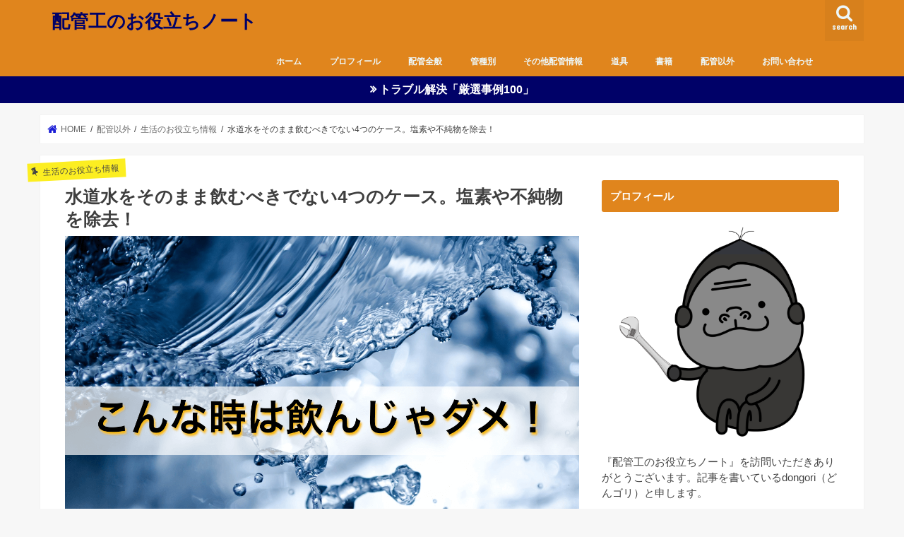

--- FILE ---
content_type: text/html; charset=UTF-8
request_url: https://haikanko.net/4-cases-where-you-should-not-drink-tap-water-as-it-is
body_size: 40691
content:
<!doctype html><html dir="ltr" lang="ja" prefix="og: https://ogp.me/ns#"><head><style>img.lazy{min-height:1px}</style><link href="https://haikanko.net/wp-content/plugins/w3-total-cache/pub/js/lazyload.min.js" as="script"><meta charset="utf-8"><meta http-equiv="X-UA-Compatible" content="IE=edge"><meta name="HandheldFriendly" content="True"><meta name="MobileOptimized" content="320"><meta name="viewport" content="width=device-width, initial-scale=1"/><link rel="pingback" href="https://haikanko.net/xmlrpc.php"> <!--[if IE]> <![endif]-->  <script defer src="https://www.googletagmanager.com/gtag/js?id=G-5FEQSN1H0X"></script> <script defer src="[data-uri]"></script> <style>img:is([sizes="auto" i], [sizes^="auto," i]) { contain-intrinsic-size: 3000px 1500px }</style><title>水道水をそのまま飲むべきでない4つのケース。塩素や不純物を除去！ | 配管工のお役立ちノート</title><meta name="description" content="一昔前まで「水道水」はごく当たり前のようにそのまま飲んでいましたよね。私がサッカー部でバリバリだった中学生の頃、ヤカンに入れた水道水や、蛇口を上側に向けて出てくる水を、そのままゴクゴク飲んでいた記憶があります。ちょうどペットポトルの天然水が出てきたのもその頃だったと思います。当時は正直「飲み水をお金出して買う！？ もったいない・・・」と感じていました。ですが今やそれも当たり前のこととなり、水道水をそのまま飲むとのはちょっと気がひけるようになりましたよね。そんな水道水は、もちろん“飲める水”であることには間違い無いのですが、間違ってもそのまま飲んではダメなケース（タイミング）というのがあるのです。今回はそのケースを4つお伝えしますので、もし該当する場合には気をつけてくださいね。" /><meta name="robots" content="max-snippet:-1, max-image-preview:large, max-video-preview:-1" /><meta name="author" content="dongori"/><meta name="google-site-verification" content="u1d9qXxDXoDIJ9obN9QVW8MSUevWrE0H0qPlQ1xr7RA" /><meta name="keywords" content="水道水,飲む,塩素,不純物" /><link rel="canonical" href="https://haikanko.net/4-cases-where-you-should-not-drink-tap-water-as-it-is" /><meta name="generator" content="All in One SEO (AIOSEO) 4.8.7" /><meta property="og:locale" content="ja_JP" /><meta property="og:site_name" content="配管工のお役立ちノート" /><meta property="og:type" content="article" /><meta property="og:title" content="水道水をそのまま飲むべきでない4つのケース。塩素や不純物を除去！" /><meta property="og:description" content="一昔前まで「水道水」はごく当たり前のようにそのまま飲んでいましたよね。私がサッカー部でバリバリだった中学生の頃、ヤカンに入れた水道水や、蛇口を上側に向けて出てくる水を、そのままゴクゴク飲んでいた記憶があります。ちょうどペットポトルの天然水が出てきたのもその頃だったと思います。当時は正直「飲み水をお金出して買う！？ もったいない・・・」と感じていました。ですが今やそれも当たり前のこととなり、水道水をそのまま飲むとのはちょっと気がひけるようになりましたよね。そんな水道水は、もちろん“飲める水”であることには間違い無いのですが、間違ってもそのまま飲んではダメなケース（タイミング）というのがあるのです。今回はそのケースを4つお伝えしますので、もし該当する場合には気をつけてくださいね。" /><meta property="og:url" content="https://haikanko.net/4-cases-where-you-should-not-drink-tap-water-as-it-is" /><meta property="og:image" content="https://haikanko.net/wp-content/uploads/2019/03/99daa950d00f6d11d2ef4ebe75414875.png" /><meta property="og:image:secure_url" content="https://haikanko.net/wp-content/uploads/2019/03/99daa950d00f6d11d2ef4ebe75414875.png" /><meta property="og:image:width" content="1024" /><meta property="og:image:height" content="458" /><meta property="article:published_time" content="2019-03-17T14:13:32+00:00" /><meta property="article:modified_time" content="2019-11-01T01:14:32+00:00" /><meta name="twitter:card" content="summary" /><meta name="twitter:site" content="@dongori" /><meta name="twitter:title" content="水道水をそのまま飲むべきでない4つのケース。塩素や不純物を除去！" /><meta name="twitter:description" content="一昔前まで「水道水」はごく当たり前のようにそのまま飲んでいましたよね。私がサッカー部でバリバリだった中学生の頃、ヤカンに入れた水道水や、蛇口を上側に向けて出てくる水を、そのままゴクゴク飲んでいた記憶があります。ちょうどペットポトルの天然水が出てきたのもその頃だったと思います。当時は正直「飲み水をお金出して買う！？ もったいない・・・」と感じていました。ですが今やそれも当たり前のこととなり、水道水をそのまま飲むとのはちょっと気がひけるようになりましたよね。そんな水道水は、もちろん“飲める水”であることには間違い無いのですが、間違ってもそのまま飲んではダメなケース（タイミング）というのがあるのです。今回はそのケースを4つお伝えしますので、もし該当する場合には気をつけてくださいね。" /><meta name="twitter:creator" content="@dongori_momoki" /><meta name="twitter:image" content="https://haikanko.net/wp-content/uploads/2019/03/99daa950d00f6d11d2ef4ebe75414875.png" /> <script type="application/ld+json" class="aioseo-schema">{"@context":"https:\/\/schema.org","@graph":[{"@type":"Article","@id":"https:\/\/haikanko.net\/4-cases-where-you-should-not-drink-tap-water-as-it-is#article","name":"\u6c34\u9053\u6c34\u3092\u305d\u306e\u307e\u307e\u98f2\u3080\u3079\u304d\u3067\u306a\u30444\u3064\u306e\u30b1\u30fc\u30b9\u3002\u5869\u7d20\u3084\u4e0d\u7d14\u7269\u3092\u9664\u53bb\uff01 | \u914d\u7ba1\u5de5\u306e\u304a\u5f79\u7acb\u3061\u30ce\u30fc\u30c8","headline":"\u6c34\u9053\u6c34\u3092\u305d\u306e\u307e\u307e\u98f2\u3080\u3079\u304d\u3067\u306a\u30444\u3064\u306e\u30b1\u30fc\u30b9\u3002\u5869\u7d20\u3084\u4e0d\u7d14\u7269\u3092\u9664\u53bb\uff01","author":{"@id":"https:\/\/haikanko.net\/author\/dongori#author"},"publisher":{"@id":"https:\/\/haikanko.net\/#organization"},"image":{"@type":"ImageObject","url":"https:\/\/haikanko.net\/wp-content\/uploads\/2019\/03\/d625c4748b7abbc732cad7e9b2c8f3e7.png","width":1402,"height":928},"datePublished":"2019-03-17T23:13:32+09:00","dateModified":"2019-11-01T10:14:32+09:00","inLanguage":"ja","mainEntityOfPage":{"@id":"https:\/\/haikanko.net\/4-cases-where-you-should-not-drink-tap-water-as-it-is#webpage"},"isPartOf":{"@id":"https:\/\/haikanko.net\/4-cases-where-you-should-not-drink-tap-water-as-it-is#webpage"},"articleSection":"\u751f\u6d3b\u306e\u304a\u5f79\u7acb\u3061\u60c5\u5831, \u6c34\u9053\u6c34, \u98f2\u307f\u6c34"},{"@type":"BreadcrumbList","@id":"https:\/\/haikanko.net\/4-cases-where-you-should-not-drink-tap-water-as-it-is#breadcrumblist","itemListElement":[{"@type":"ListItem","@id":"https:\/\/haikanko.net#listItem","position":1,"name":"Home","item":"https:\/\/haikanko.net","nextItem":{"@type":"ListItem","@id":"https:\/\/haikanko.net\/category\/%e9%85%8d%e7%ae%a1%e4%bb%a5%e5%a4%96#listItem","name":"\u914d\u7ba1\u4ee5\u5916"}},{"@type":"ListItem","@id":"https:\/\/haikanko.net\/category\/%e9%85%8d%e7%ae%a1%e4%bb%a5%e5%a4%96#listItem","position":2,"name":"\u914d\u7ba1\u4ee5\u5916","item":"https:\/\/haikanko.net\/category\/%e9%85%8d%e7%ae%a1%e4%bb%a5%e5%a4%96","nextItem":{"@type":"ListItem","@id":"https:\/\/haikanko.net\/category\/%e9%85%8d%e7%ae%a1%e4%bb%a5%e5%a4%96\/%e7%94%9f%e6%b4%bb%e3%81%ae%e3%81%8a%e5%bd%b9%e7%ab%8b%e3%81%a1%e6%83%85%e5%a0%b1#listItem","name":"\u751f\u6d3b\u306e\u304a\u5f79\u7acb\u3061\u60c5\u5831"},"previousItem":{"@type":"ListItem","@id":"https:\/\/haikanko.net#listItem","name":"Home"}},{"@type":"ListItem","@id":"https:\/\/haikanko.net\/category\/%e9%85%8d%e7%ae%a1%e4%bb%a5%e5%a4%96\/%e7%94%9f%e6%b4%bb%e3%81%ae%e3%81%8a%e5%bd%b9%e7%ab%8b%e3%81%a1%e6%83%85%e5%a0%b1#listItem","position":3,"name":"\u751f\u6d3b\u306e\u304a\u5f79\u7acb\u3061\u60c5\u5831","item":"https:\/\/haikanko.net\/category\/%e9%85%8d%e7%ae%a1%e4%bb%a5%e5%a4%96\/%e7%94%9f%e6%b4%bb%e3%81%ae%e3%81%8a%e5%bd%b9%e7%ab%8b%e3%81%a1%e6%83%85%e5%a0%b1","nextItem":{"@type":"ListItem","@id":"https:\/\/haikanko.net\/4-cases-where-you-should-not-drink-tap-water-as-it-is#listItem","name":"\u6c34\u9053\u6c34\u3092\u305d\u306e\u307e\u307e\u98f2\u3080\u3079\u304d\u3067\u306a\u30444\u3064\u306e\u30b1\u30fc\u30b9\u3002\u5869\u7d20\u3084\u4e0d\u7d14\u7269\u3092\u9664\u53bb\uff01"},"previousItem":{"@type":"ListItem","@id":"https:\/\/haikanko.net\/category\/%e9%85%8d%e7%ae%a1%e4%bb%a5%e5%a4%96#listItem","name":"\u914d\u7ba1\u4ee5\u5916"}},{"@type":"ListItem","@id":"https:\/\/haikanko.net\/4-cases-where-you-should-not-drink-tap-water-as-it-is#listItem","position":4,"name":"\u6c34\u9053\u6c34\u3092\u305d\u306e\u307e\u307e\u98f2\u3080\u3079\u304d\u3067\u306a\u30444\u3064\u306e\u30b1\u30fc\u30b9\u3002\u5869\u7d20\u3084\u4e0d\u7d14\u7269\u3092\u9664\u53bb\uff01","previousItem":{"@type":"ListItem","@id":"https:\/\/haikanko.net\/category\/%e9%85%8d%e7%ae%a1%e4%bb%a5%e5%a4%96\/%e7%94%9f%e6%b4%bb%e3%81%ae%e3%81%8a%e5%bd%b9%e7%ab%8b%e3%81%a1%e6%83%85%e5%a0%b1#listItem","name":"\u751f\u6d3b\u306e\u304a\u5f79\u7acb\u3061\u60c5\u5831"}}]},{"@type":"Organization","@id":"https:\/\/haikanko.net\/#organization","name":"\u914d\u7ba1\u5de5\u306e\u304a\u5f79\u7acb\u3061\u30ce\u30fc\u30c8","description":"\u914d\u7ba1\u306e\u65bd\u5de5\u3084\u9053\u5177\u3001\u6c34\u56de\u308a\u306b\u95a2\u3059\u308b\u60c5\u5831\u30e1\u30a4\u30f3\u3067\u3059\u304c\u3001\u30b8\u30e3\u30f3\u30eb\u554f\u308f\u305a\u5f79\u306b\u7acb\u3061\u305d\u3046\u306a\u3053\u3068\u3092\u307e\u3068\u3081\u3066\u3044\u307e\u3059\u3002","url":"https:\/\/haikanko.net\/","sameAs":["https:\/\/twitter.com\/dongori"]},{"@type":"Person","@id":"https:\/\/haikanko.net\/author\/dongori#author","url":"https:\/\/haikanko.net\/author\/dongori","name":"dongori","image":{"@type":"ImageObject","@id":"https:\/\/haikanko.net\/4-cases-where-you-should-not-drink-tap-water-as-it-is#authorImage","url":"https:\/\/secure.gravatar.com\/avatar\/85062d9028660ef163a746cb2be58de8f772838e87d336bdffd0aeb74f86fe66?s=96&r=g","width":96,"height":96,"caption":"dongori"},"sameAs":["@dongori_momoki"]},{"@type":"WebPage","@id":"https:\/\/haikanko.net\/4-cases-where-you-should-not-drink-tap-water-as-it-is#webpage","url":"https:\/\/haikanko.net\/4-cases-where-you-should-not-drink-tap-water-as-it-is","name":"\u6c34\u9053\u6c34\u3092\u305d\u306e\u307e\u307e\u98f2\u3080\u3079\u304d\u3067\u306a\u30444\u3064\u306e\u30b1\u30fc\u30b9\u3002\u5869\u7d20\u3084\u4e0d\u7d14\u7269\u3092\u9664\u53bb\uff01 | \u914d\u7ba1\u5de5\u306e\u304a\u5f79\u7acb\u3061\u30ce\u30fc\u30c8","description":"\u4e00\u6614\u524d\u307e\u3067\u300c\u6c34\u9053\u6c34\u300d\u306f\u3054\u304f\u5f53\u305f\u308a\u524d\u306e\u3088\u3046\u306b\u305d\u306e\u307e\u307e\u98f2\u3093\u3067\u3044\u307e\u3057\u305f\u3088\u306d\u3002\u79c1\u304c\u30b5\u30c3\u30ab\u30fc\u90e8\u3067\u30d0\u30ea\u30d0\u30ea\u3060\u3063\u305f\u4e2d\u5b66\u751f\u306e\u9803\u3001\u30e4\u30ab\u30f3\u306b\u5165\u308c\u305f\u6c34\u9053\u6c34\u3084\u3001\u86c7\u53e3\u3092\u4e0a\u5074\u306b\u5411\u3051\u3066\u51fa\u3066\u304f\u308b\u6c34\u3092\u3001\u305d\u306e\u307e\u307e\u30b4\u30af\u30b4\u30af\u98f2\u3093\u3067\u3044\u305f\u8a18\u61b6\u304c\u3042\u308a\u307e\u3059\u3002\u3061\u3087\u3046\u3069\u30da\u30c3\u30c8\u30dd\u30c8\u30eb\u306e\u5929\u7136\u6c34\u304c\u51fa\u3066\u304d\u305f\u306e\u3082\u305d\u306e\u9803\u3060\u3063\u305f\u3068\u601d\u3044\u307e\u3059\u3002\u5f53\u6642\u306f\u6b63\u76f4\u300c\u98f2\u307f\u6c34\u3092\u304a\u91d1\u51fa\u3057\u3066\u8cb7\u3046\uff01\uff1f \u3082\u3063\u305f\u3044\u306a\u3044\u30fb\u30fb\u30fb\u300d\u3068\u611f\u3058\u3066\u3044\u307e\u3057\u305f\u3002\u3067\u3059\u304c\u4eca\u3084\u305d\u308c\u3082\u5f53\u305f\u308a\u524d\u306e\u3053\u3068\u3068\u306a\u308a\u3001\u6c34\u9053\u6c34\u3092\u305d\u306e\u307e\u307e\u98f2\u3080\u3068\u306e\u306f\u3061\u3087\u3063\u3068\u6c17\u304c\u3072\u3051\u308b\u3088\u3046\u306b\u306a\u308a\u307e\u3057\u305f\u3088\u306d\u3002\u305d\u3093\u306a\u6c34\u9053\u6c34\u306f\u3001\u3082\u3061\u308d\u3093\u201c\u98f2\u3081\u308b\u6c34\u201d\u3067\u3042\u308b\u3053\u3068\u306b\u306f\u9593\u9055\u3044\u7121\u3044\u306e\u3067\u3059\u304c\u3001\u9593\u9055\u3063\u3066\u3082\u305d\u306e\u307e\u307e\u98f2\u3093\u3067\u306f\u30c0\u30e1\u306a\u30b1\u30fc\u30b9\uff08\u30bf\u30a4\u30df\u30f3\u30b0\uff09\u3068\u3044\u3046\u306e\u304c\u3042\u308b\u306e\u3067\u3059\u3002\u4eca\u56de\u306f\u305d\u306e\u30b1\u30fc\u30b9\u30924\u3064\u304a\u4f1d\u3048\u3057\u307e\u3059\u306e\u3067\u3001\u3082\u3057\u8a72\u5f53\u3059\u308b\u5834\u5408\u306b\u306f\u6c17\u3092\u3064\u3051\u3066\u304f\u3060\u3055\u3044\u306d\u3002","inLanguage":"ja","isPartOf":{"@id":"https:\/\/haikanko.net\/#website"},"breadcrumb":{"@id":"https:\/\/haikanko.net\/4-cases-where-you-should-not-drink-tap-water-as-it-is#breadcrumblist"},"author":{"@id":"https:\/\/haikanko.net\/author\/dongori#author"},"creator":{"@id":"https:\/\/haikanko.net\/author\/dongori#author"},"image":{"@type":"ImageObject","url":"https:\/\/haikanko.net\/wp-content\/uploads\/2019\/03\/d625c4748b7abbc732cad7e9b2c8f3e7.png","@id":"https:\/\/haikanko.net\/4-cases-where-you-should-not-drink-tap-water-as-it-is\/#mainImage","width":1402,"height":928},"primaryImageOfPage":{"@id":"https:\/\/haikanko.net\/4-cases-where-you-should-not-drink-tap-water-as-it-is#mainImage"},"datePublished":"2019-03-17T23:13:32+09:00","dateModified":"2019-11-01T10:14:32+09:00"},{"@type":"WebSite","@id":"https:\/\/haikanko.net\/#website","url":"https:\/\/haikanko.net\/","name":"\u914d\u7ba1\u5de5\u306e\u304a\u5f79\u7acb\u3061\u30ce\u30fc\u30c8","description":"\u914d\u7ba1\u306e\u65bd\u5de5\u3084\u9053\u5177\u3001\u6c34\u56de\u308a\u306b\u95a2\u3059\u308b\u60c5\u5831\u30e1\u30a4\u30f3\u3067\u3059\u304c\u3001\u30b8\u30e3\u30f3\u30eb\u554f\u308f\u305a\u5f79\u306b\u7acb\u3061\u305d\u3046\u306a\u3053\u3068\u3092\u307e\u3068\u3081\u3066\u3044\u307e\u3059\u3002","inLanguage":"ja","publisher":{"@id":"https:\/\/haikanko.net\/#organization"}}]}</script> <link rel='dns-prefetch' href='//ajax.googleapis.com' /><link rel='dns-prefetch' href='//www.googletagmanager.com' /><link rel='dns-prefetch' href='//fonts.googleapis.com' /><link rel='dns-prefetch' href='//maxcdn.bootstrapcdn.com' /><link rel='dns-prefetch' href='//pagead2.googlesyndication.com' /><link rel="alternate" type="application/rss+xml" title="配管工のお役立ちノート &raquo; フィード" href="https://haikanko.net/feed" /><link rel="alternate" type="application/rss+xml" title="配管工のお役立ちノート &raquo; コメントフィード" href="https://haikanko.net/comments/feed" /><link rel="alternate" type="application/rss+xml" title="配管工のお役立ちノート &raquo; 水道水をそのまま飲むべきでない4つのケース。塩素や不純物を除去！ のコメントのフィード" href="https://haikanko.net/4-cases-where-you-should-not-drink-tap-water-as-it-is/feed" /> <script defer src="[data-uri]"></script> <style id='wp-emoji-styles-inline-css' type='text/css'>img.wp-smiley, img.emoji {
		display: inline !important;
		border: none !important;
		box-shadow: none !important;
		height: 1em !important;
		width: 1em !important;
		margin: 0 0.07em !important;
		vertical-align: -0.1em !important;
		background: none !important;
		padding: 0 !important;
	}</style><link rel='stylesheet' id='wp-block-library-css' href='https://haikanko.net/wp-includes/css/dist/block-library/style.min.css' type='text/css' media='all' /><style id='classic-theme-styles-inline-css' type='text/css'>/*! This file is auto-generated */
.wp-block-button__link{color:#fff;background-color:#32373c;border-radius:9999px;box-shadow:none;text-decoration:none;padding:calc(.667em + 2px) calc(1.333em + 2px);font-size:1.125em}.wp-block-file__button{background:#32373c;color:#fff;text-decoration:none}</style><style id='global-styles-inline-css' type='text/css'>:root{--wp--preset--aspect-ratio--square: 1;--wp--preset--aspect-ratio--4-3: 4/3;--wp--preset--aspect-ratio--3-4: 3/4;--wp--preset--aspect-ratio--3-2: 3/2;--wp--preset--aspect-ratio--2-3: 2/3;--wp--preset--aspect-ratio--16-9: 16/9;--wp--preset--aspect-ratio--9-16: 9/16;--wp--preset--color--black: #000000;--wp--preset--color--cyan-bluish-gray: #abb8c3;--wp--preset--color--white: #ffffff;--wp--preset--color--pale-pink: #f78da7;--wp--preset--color--vivid-red: #cf2e2e;--wp--preset--color--luminous-vivid-orange: #ff6900;--wp--preset--color--luminous-vivid-amber: #fcb900;--wp--preset--color--light-green-cyan: #7bdcb5;--wp--preset--color--vivid-green-cyan: #00d084;--wp--preset--color--pale-cyan-blue: #8ed1fc;--wp--preset--color--vivid-cyan-blue: #0693e3;--wp--preset--color--vivid-purple: #9b51e0;--wp--preset--gradient--vivid-cyan-blue-to-vivid-purple: linear-gradient(135deg,rgba(6,147,227,1) 0%,rgb(155,81,224) 100%);--wp--preset--gradient--light-green-cyan-to-vivid-green-cyan: linear-gradient(135deg,rgb(122,220,180) 0%,rgb(0,208,130) 100%);--wp--preset--gradient--luminous-vivid-amber-to-luminous-vivid-orange: linear-gradient(135deg,rgba(252,185,0,1) 0%,rgba(255,105,0,1) 100%);--wp--preset--gradient--luminous-vivid-orange-to-vivid-red: linear-gradient(135deg,rgba(255,105,0,1) 0%,rgb(207,46,46) 100%);--wp--preset--gradient--very-light-gray-to-cyan-bluish-gray: linear-gradient(135deg,rgb(238,238,238) 0%,rgb(169,184,195) 100%);--wp--preset--gradient--cool-to-warm-spectrum: linear-gradient(135deg,rgb(74,234,220) 0%,rgb(151,120,209) 20%,rgb(207,42,186) 40%,rgb(238,44,130) 60%,rgb(251,105,98) 80%,rgb(254,248,76) 100%);--wp--preset--gradient--blush-light-purple: linear-gradient(135deg,rgb(255,206,236) 0%,rgb(152,150,240) 100%);--wp--preset--gradient--blush-bordeaux: linear-gradient(135deg,rgb(254,205,165) 0%,rgb(254,45,45) 50%,rgb(107,0,62) 100%);--wp--preset--gradient--luminous-dusk: linear-gradient(135deg,rgb(255,203,112) 0%,rgb(199,81,192) 50%,rgb(65,88,208) 100%);--wp--preset--gradient--pale-ocean: linear-gradient(135deg,rgb(255,245,203) 0%,rgb(182,227,212) 50%,rgb(51,167,181) 100%);--wp--preset--gradient--electric-grass: linear-gradient(135deg,rgb(202,248,128) 0%,rgb(113,206,126) 100%);--wp--preset--gradient--midnight: linear-gradient(135deg,rgb(2,3,129) 0%,rgb(40,116,252) 100%);--wp--preset--font-size--small: 13px;--wp--preset--font-size--medium: 20px;--wp--preset--font-size--large: 36px;--wp--preset--font-size--x-large: 42px;--wp--preset--spacing--20: 0.44rem;--wp--preset--spacing--30: 0.67rem;--wp--preset--spacing--40: 1rem;--wp--preset--spacing--50: 1.5rem;--wp--preset--spacing--60: 2.25rem;--wp--preset--spacing--70: 3.38rem;--wp--preset--spacing--80: 5.06rem;--wp--preset--shadow--natural: 6px 6px 9px rgba(0, 0, 0, 0.2);--wp--preset--shadow--deep: 12px 12px 50px rgba(0, 0, 0, 0.4);--wp--preset--shadow--sharp: 6px 6px 0px rgba(0, 0, 0, 0.2);--wp--preset--shadow--outlined: 6px 6px 0px -3px rgba(255, 255, 255, 1), 6px 6px rgba(0, 0, 0, 1);--wp--preset--shadow--crisp: 6px 6px 0px rgba(0, 0, 0, 1);}:where(.is-layout-flex){gap: 0.5em;}:where(.is-layout-grid){gap: 0.5em;}body .is-layout-flex{display: flex;}.is-layout-flex{flex-wrap: wrap;align-items: center;}.is-layout-flex > :is(*, div){margin: 0;}body .is-layout-grid{display: grid;}.is-layout-grid > :is(*, div){margin: 0;}:where(.wp-block-columns.is-layout-flex){gap: 2em;}:where(.wp-block-columns.is-layout-grid){gap: 2em;}:where(.wp-block-post-template.is-layout-flex){gap: 1.25em;}:where(.wp-block-post-template.is-layout-grid){gap: 1.25em;}.has-black-color{color: var(--wp--preset--color--black) !important;}.has-cyan-bluish-gray-color{color: var(--wp--preset--color--cyan-bluish-gray) !important;}.has-white-color{color: var(--wp--preset--color--white) !important;}.has-pale-pink-color{color: var(--wp--preset--color--pale-pink) !important;}.has-vivid-red-color{color: var(--wp--preset--color--vivid-red) !important;}.has-luminous-vivid-orange-color{color: var(--wp--preset--color--luminous-vivid-orange) !important;}.has-luminous-vivid-amber-color{color: var(--wp--preset--color--luminous-vivid-amber) !important;}.has-light-green-cyan-color{color: var(--wp--preset--color--light-green-cyan) !important;}.has-vivid-green-cyan-color{color: var(--wp--preset--color--vivid-green-cyan) !important;}.has-pale-cyan-blue-color{color: var(--wp--preset--color--pale-cyan-blue) !important;}.has-vivid-cyan-blue-color{color: var(--wp--preset--color--vivid-cyan-blue) !important;}.has-vivid-purple-color{color: var(--wp--preset--color--vivid-purple) !important;}.has-black-background-color{background-color: var(--wp--preset--color--black) !important;}.has-cyan-bluish-gray-background-color{background-color: var(--wp--preset--color--cyan-bluish-gray) !important;}.has-white-background-color{background-color: var(--wp--preset--color--white) !important;}.has-pale-pink-background-color{background-color: var(--wp--preset--color--pale-pink) !important;}.has-vivid-red-background-color{background-color: var(--wp--preset--color--vivid-red) !important;}.has-luminous-vivid-orange-background-color{background-color: var(--wp--preset--color--luminous-vivid-orange) !important;}.has-luminous-vivid-amber-background-color{background-color: var(--wp--preset--color--luminous-vivid-amber) !important;}.has-light-green-cyan-background-color{background-color: var(--wp--preset--color--light-green-cyan) !important;}.has-vivid-green-cyan-background-color{background-color: var(--wp--preset--color--vivid-green-cyan) !important;}.has-pale-cyan-blue-background-color{background-color: var(--wp--preset--color--pale-cyan-blue) !important;}.has-vivid-cyan-blue-background-color{background-color: var(--wp--preset--color--vivid-cyan-blue) !important;}.has-vivid-purple-background-color{background-color: var(--wp--preset--color--vivid-purple) !important;}.has-black-border-color{border-color: var(--wp--preset--color--black) !important;}.has-cyan-bluish-gray-border-color{border-color: var(--wp--preset--color--cyan-bluish-gray) !important;}.has-white-border-color{border-color: var(--wp--preset--color--white) !important;}.has-pale-pink-border-color{border-color: var(--wp--preset--color--pale-pink) !important;}.has-vivid-red-border-color{border-color: var(--wp--preset--color--vivid-red) !important;}.has-luminous-vivid-orange-border-color{border-color: var(--wp--preset--color--luminous-vivid-orange) !important;}.has-luminous-vivid-amber-border-color{border-color: var(--wp--preset--color--luminous-vivid-amber) !important;}.has-light-green-cyan-border-color{border-color: var(--wp--preset--color--light-green-cyan) !important;}.has-vivid-green-cyan-border-color{border-color: var(--wp--preset--color--vivid-green-cyan) !important;}.has-pale-cyan-blue-border-color{border-color: var(--wp--preset--color--pale-cyan-blue) !important;}.has-vivid-cyan-blue-border-color{border-color: var(--wp--preset--color--vivid-cyan-blue) !important;}.has-vivid-purple-border-color{border-color: var(--wp--preset--color--vivid-purple) !important;}.has-vivid-cyan-blue-to-vivid-purple-gradient-background{background: var(--wp--preset--gradient--vivid-cyan-blue-to-vivid-purple) !important;}.has-light-green-cyan-to-vivid-green-cyan-gradient-background{background: var(--wp--preset--gradient--light-green-cyan-to-vivid-green-cyan) !important;}.has-luminous-vivid-amber-to-luminous-vivid-orange-gradient-background{background: var(--wp--preset--gradient--luminous-vivid-amber-to-luminous-vivid-orange) !important;}.has-luminous-vivid-orange-to-vivid-red-gradient-background{background: var(--wp--preset--gradient--luminous-vivid-orange-to-vivid-red) !important;}.has-very-light-gray-to-cyan-bluish-gray-gradient-background{background: var(--wp--preset--gradient--very-light-gray-to-cyan-bluish-gray) !important;}.has-cool-to-warm-spectrum-gradient-background{background: var(--wp--preset--gradient--cool-to-warm-spectrum) !important;}.has-blush-light-purple-gradient-background{background: var(--wp--preset--gradient--blush-light-purple) !important;}.has-blush-bordeaux-gradient-background{background: var(--wp--preset--gradient--blush-bordeaux) !important;}.has-luminous-dusk-gradient-background{background: var(--wp--preset--gradient--luminous-dusk) !important;}.has-pale-ocean-gradient-background{background: var(--wp--preset--gradient--pale-ocean) !important;}.has-electric-grass-gradient-background{background: var(--wp--preset--gradient--electric-grass) !important;}.has-midnight-gradient-background{background: var(--wp--preset--gradient--midnight) !important;}.has-small-font-size{font-size: var(--wp--preset--font-size--small) !important;}.has-medium-font-size{font-size: var(--wp--preset--font-size--medium) !important;}.has-large-font-size{font-size: var(--wp--preset--font-size--large) !important;}.has-x-large-font-size{font-size: var(--wp--preset--font-size--x-large) !important;}
:where(.wp-block-post-template.is-layout-flex){gap: 1.25em;}:where(.wp-block-post-template.is-layout-grid){gap: 1.25em;}
:where(.wp-block-columns.is-layout-flex){gap: 2em;}:where(.wp-block-columns.is-layout-grid){gap: 2em;}
:root :where(.wp-block-pullquote){font-size: 1.5em;line-height: 1.6;}</style><link rel='stylesheet' id='contact-form-7-css' href='https://haikanko.net/wp-content/cache/autoptimize/autoptimize_single_64ac31699f5326cb3c76122498b76f66.php' type='text/css' media='all' /><link rel='stylesheet' id='rotatingtweets-css' href='https://haikanko.net/wp-content/cache/autoptimize/autoptimize_single_035451454fbedfbde9b0cae694c9e042.php' type='text/css' media='all' /><link rel='stylesheet' id='ez-toc-css' href='https://haikanko.net/wp-content/plugins/easy-table-of-contents/assets/css/screen.min.css' type='text/css' media='all' /><style id='ez-toc-inline-css' type='text/css'>div#ez-toc-container .ez-toc-title {font-size: 120%;}div#ez-toc-container .ez-toc-title {font-weight: 500;}div#ez-toc-container ul li , div#ez-toc-container ul li a {font-size: 95%;}div#ez-toc-container ul li , div#ez-toc-container ul li a {font-weight: 500;}div#ez-toc-container nav ul ul li {font-size: 90%;}
.ez-toc-container-direction {direction: ltr;}.ez-toc-counter ul{counter-reset: item ;}.ez-toc-counter nav ul li a::before {content: counters(item, '.', decimal) '. ';display: inline-block;counter-increment: item;flex-grow: 0;flex-shrink: 0;margin-right: .2em; float: left; }.ez-toc-widget-direction {direction: ltr;}.ez-toc-widget-container ul{counter-reset: item ;}.ez-toc-widget-container nav ul li a::before {content: counters(item, '.', decimal) '. ';display: inline-block;counter-increment: item;flex-grow: 0;flex-shrink: 0;margin-right: .2em; float: left; }</style><link rel='stylesheet' id='style-css' href='https://haikanko.net/wp-content/cache/autoptimize/autoptimize_single_722b04ab05293169ee663f6252840aaf.php' type='text/css' media='all' /><link rel='stylesheet' id='child-style-css' href='https://haikanko.net/wp-content/cache/autoptimize/autoptimize_single_3c72f12f776dc9551d724106b13eae3e.php' type='text/css' media='all' /><link rel='stylesheet' id='slick-css' href='https://haikanko.net/wp-content/cache/autoptimize/autoptimize_single_9a7d7c994af444c42dfaab8b5739860b.php' type='text/css' media='all' /><link rel='stylesheet' id='shortcode-css' href='https://haikanko.net/wp-content/cache/autoptimize/autoptimize_single_88253721a41c45421c3e26b0fc955d11.php' type='text/css' media='all' /><link rel='stylesheet' id='gf_Concert-css' href='//fonts.googleapis.com/css?family=Concert+One' type='text/css' media='all' /><link rel='stylesheet' id='gf_Lato-css' href='//fonts.googleapis.com/css?family=Lato' type='text/css' media='all' /><link rel='stylesheet' id='fontawesome-css' href='//maxcdn.bootstrapcdn.com/font-awesome/4.7.0/css/font-awesome.min.css' type='text/css' media='all' /><link rel='stylesheet' id='remodal-css' href='https://haikanko.net/wp-content/cache/autoptimize/autoptimize_single_71d45855733547a06742c499a85a7cc4.php' type='text/css' media='all' /><link rel='stylesheet' id='animate-css' href='https://haikanko.net/wp-content/themes/jstork/library/css/animate.min.css' type='text/css' media='all' /> <script type="text/javascript" src="//ajax.googleapis.com/ajax/libs/jquery/1.12.4/jquery.min.js" id="jquery-js"></script> <script defer type="text/javascript" src="https://haikanko.net/wp-content/plugins/rotatingtweets/js/jquery.cycle.all.min.js" id="jquery-cycle-js"></script> <script defer type="text/javascript" src="https://haikanko.net/wp-content/cache/autoptimize/autoptimize_single_7660e631caf2b02948ea2a95bc271add.php" id="rotating_tweet-js"></script> 
 <script defer type="text/javascript" src="https://www.googletagmanager.com/gtag/js?id=G-X56D2BP83S" id="google_gtagjs-js"></script> <script defer id="google_gtagjs-js-after" src="[data-uri]"></script> <link rel="https://api.w.org/" href="https://haikanko.net/wp-json/" /><link rel="alternate" title="JSON" type="application/json" href="https://haikanko.net/wp-json/wp/v2/posts/6013" /><link rel="EditURI" type="application/rsd+xml" title="RSD" href="https://haikanko.net/xmlrpc.php?rsd" /><link rel='shortlink' href='https://haikanko.net/?p=6013' /><link rel="alternate" title="oEmbed (JSON)" type="application/json+oembed" href="https://haikanko.net/wp-json/oembed/1.0/embed?url=https%3A%2F%2Fhaikanko.net%2F4-cases-where-you-should-not-drink-tap-water-as-it-is" /><link rel="alternate" title="oEmbed (XML)" type="text/xml+oembed" href="https://haikanko.net/wp-json/oembed/1.0/embed?url=https%3A%2F%2Fhaikanko.net%2F4-cases-where-you-should-not-drink-tap-water-as-it-is&#038;format=xml" /><meta name="generator" content="Site Kit by Google 1.160.1" /><style type="text/css">body{color: #3E3E3E;}
a, #breadcrumb li.bc_homelink a::before, .authorbox .author_sns li a::before{color: #1b1ed6;}
a:hover{color: #E69B9B;}
.article-footer .post-categories li a,.article-footer .tags a,.accordionBtn{  background: #1b1ed6;  border-color: #1b1ed6;}
.article-footer .tags a{color:#1b1ed6; background: none;}
.article-footer .post-categories li a:hover,.article-footer .tags a:hover,.accordionBtn.active{ background:#E69B9B;  border-color:#E69B9B;}
input[type="text"],input[type="password"],input[type="datetime"],input[type="datetime-local"],input[type="date"],input[type="month"],input[type="time"],input[type="week"],input[type="number"],input[type="email"],input[type="url"],input[type="search"],input[type="tel"],input[type="color"],select,textarea,.field { background-color: #ffffff;}
.header{color: #ffffff;}
.bgfull .header,.header.bg,.header #inner-header,.menu-sp{background: #e0851d;}
#logo a{color: #000168;}
#g_nav .nav li a,.nav_btn,.menu-sp a,.menu-sp a,.menu-sp > ul:after{color: #edf9fc;}
#logo a:hover,#g_nav .nav li a:hover,.nav_btn:hover{color:#eeeeee;}
@media only screen and (min-width: 768px) {
.nav > li > a:after{background: #eeeeee;}
.nav ul {background: #666666;}
#g_nav .nav li ul.sub-menu li a{color: #f7f7f7;}
}
@media only screen and (max-width: 1165px) {
.site_description{background: #e0851d; color: #ffffff;}
}
#inner-content, #breadcrumb, .entry-content blockquote:before, .entry-content blockquote:after{background: #ffffff}
.top-post-list .post-list:before{background: #1b1ed6;}
.widget li a:after{color: #1b1ed6;}
.entry-content h2,.widgettitle,.accordion::before{background: #e0851d; color: #ffffff;}
.entry-content h3{border-color: #e0851d;}
.h_boader .entry-content h2{border-color: #e0851d; color: #3E3E3E;}
.h_balloon .entry-content h2:after{border-top-color: #e0851d;}
.entry-content ul li:before{ background: #e0851d;}
.entry-content ol li:before{ background: #e0851d;}
.post-list-card .post-list .eyecatch .cat-name,.top-post-list .post-list .eyecatch .cat-name,.byline .cat-name,.single .authorbox .author-newpost li .cat-name,.related-box li .cat-name,.carouselwrap .cat-name,.eyecatch .cat-name{background: #fcee21; color:  #444444;}
ul.wpp-list li a:before{background: #e0851d; color: #ffffff;}
.readmore a{border:1px solid #1b1ed6;color:#1b1ed6;}
.readmore a:hover{background:#1b1ed6;color:#fff;}
.btn-wrap a{background: #1b1ed6;border: 1px solid #1b1ed6;}
.btn-wrap a:hover{background: #E69B9B;border-color: #E69B9B;}
.btn-wrap.simple a{border:1px solid #1b1ed6;color:#1b1ed6;}
.btn-wrap.simple a:hover{background:#1b1ed6;}
.blue-btn, .comment-reply-link, #submit { background-color: #1b1ed6; }
.blue-btn:hover, .comment-reply-link:hover, #submit:hover, .blue-btn:focus, .comment-reply-link:focus, #submit:focus {background-color: #E69B9B; }
#sidebar1{color: #444444;}
.widget:not(.widget_text) a{color:#666666;}
.widget:not(.widget_text) a:hover{color:#999999;}
.bgfull #footer-top,#footer-top .inner,.cta-inner{background-color: #666666; color: #CACACA;}
.footer a,#footer-top a{color: #f7f7f7;}
#footer-top .widgettitle{color: #CACACA;}
.bgfull .footer,.footer.bg,.footer .inner {background-color: #666666;color: #CACACA;}
.footer-links li a:before{ color: #e0851d;}
.pagination a, .pagination span,.page-links a{border-color: #1b1ed6; color: #1b1ed6;}
.pagination .current,.pagination .current:hover,.page-links ul > li > span{background-color: #1b1ed6; border-color: #1b1ed6;}
.pagination a:hover, .pagination a:focus,.page-links a:hover, .page-links a:focus{background-color: #1b1ed6; color: #fff;}</style><meta name="google-adsense-platform-account" content="ca-host-pub-2644536267352236"><meta name="google-adsense-platform-domain" content="sitekit.withgoogle.com">  <script type="text/javascript" async="async" src="https://pagead2.googlesyndication.com/pagead/js/adsbygoogle.js?client=ca-pub-8352101257339224&amp;host=ca-host-pub-2644536267352236" crossorigin="anonymous"></script> <style type="text/css" id="wp-custom-css">.sharewrap .share {
    display: none;
}
.share.short {
    display: none;
}

#ez-toc-container li:before{
width: 0;
height: 0;
}</style></head><body class="wp-singular post-template-default single single-post postid-6013 single-format-standard wp-theme-jstork wp-child-theme-jstork_custom bgfull pannavi_on h_default sidebarright date_off"><div id="container"><header class="header animated fadeIn headerleft" role="banner"><div id="inner-header" class="wrap cf"><div id="logo" class="gf fs_s"><p class="h1 text"><a href="https://haikanko.net">配管工のお役立ちノート</a></p></div> <a href="#searchbox" data-remodal-target="searchbox" class="nav_btn search_btn"><span class="text gf">search</span></a><nav id="g_nav" role="navigation"><ul id="menu-%e3%83%a1%e3%83%8b%e3%83%a5%e3%83%bc-1" class="nav top-nav cf"><li id="menu-item-445" class="menu-item menu-item-type-custom menu-item-object-custom menu-item-home menu-item-445"><a href="https://haikanko.net/">ホーム</a></li><li id="menu-item-446" class="menu-item menu-item-type-post_type menu-item-object-page menu-item-446"><a href="https://haikanko.net/profile">プロフィール</a></li><li id="menu-item-447" class="menu-item menu-item-type-taxonomy menu-item-object-category menu-item-has-children menu-item-447"><a href="https://haikanko.net/category/%e9%85%8d%e7%ae%a1%e5%85%a8%e8%88%ac">配管全般</a><ul class="sub-menu"><li id="menu-item-2413" class="menu-item menu-item-type-taxonomy menu-item-object-category menu-item-2413"><a href="https://haikanko.net/category/%e9%85%8d%e7%ae%a1%e5%85%a8%e8%88%ac/%e3%83%94%e3%83%83%e3%83%88%e5%86%85%e4%bd%9c%e6%a5%ad">ピット内作業</a></li><li id="menu-item-1927" class="menu-item menu-item-type-taxonomy menu-item-object-category menu-item-1927"><a href="https://haikanko.net/category/%e9%85%8d%e7%ae%a1%e5%85%a8%e8%88%ac/%e5%9b%b3%e9%9d%a2">図面</a></li><li id="menu-item-1928" class="menu-item menu-item-type-taxonomy menu-item-object-category menu-item-1928"><a href="https://haikanko.net/category/%e9%85%8d%e7%ae%a1%e5%85%a8%e8%88%ac/%e9%83%bd%e5%96%b6%e4%bd%8f%e5%ae%85">都営住宅</a></li><li id="menu-item-1929" class="menu-item menu-item-type-taxonomy menu-item-object-category menu-item-1929"><a href="https://haikanko.net/category/%e9%85%8d%e7%ae%a1%e5%85%a8%e8%88%ac/%e7%a9%ba%e8%aa%bf">空調</a></li><li id="menu-item-455" class="menu-item menu-item-type-taxonomy menu-item-object-category menu-item-455"><a href="https://haikanko.net/category/%e5%9f%ba%e7%a4%8e">基礎</a></li><li id="menu-item-456" class="menu-item menu-item-type-taxonomy menu-item-object-category menu-item-456"><a href="https://haikanko.net/category/%e9%85%8d%e7%ae%a1%e5%85%a8%e8%88%ac/%e6%94%af%e6%8c%81%e9%87%91%e7%89%a9">支持金物</a></li><li id="menu-item-457" class="menu-item menu-item-type-taxonomy menu-item-object-category menu-item-457"><a href="https://haikanko.net/category/%e9%85%8d%e7%ae%a1%e5%85%a8%e8%88%ac/%e9%9b%91%e4%bd%9c%e6%a5%ad">雑作業</a></li><li id="menu-item-458" class="menu-item menu-item-type-taxonomy menu-item-object-category menu-item-458"><a href="https://haikanko.net/category/%e9%85%8d%e7%ae%a1%e5%85%a8%e8%88%ac/%e5%99%a8%e5%85%b7%e4%bb%98%e3%81%91">器具付け</a></li><li id="menu-item-459" class="menu-item menu-item-type-taxonomy menu-item-object-category menu-item-459"><a href="https://haikanko.net/category/%e9%85%8d%e7%ae%a1%e5%85%a8%e8%88%ac/%e6%94%b9%e4%bf%ae%e5%b7%a5%e4%ba%8b">改修工事</a></li><li id="menu-item-460" class="menu-item menu-item-type-taxonomy menu-item-object-category menu-item-460"><a href="https://haikanko.net/category/%e9%85%8d%e7%ae%a1%e5%85%a8%e8%88%ac/%e6%96%b0%e7%af%89%e5%b7%a5%e4%ba%8b">新築工事</a></li><li id="menu-item-461" class="menu-item menu-item-type-taxonomy menu-item-object-category menu-item-461"><a href="https://haikanko.net/category/%e9%85%8d%e7%ae%a1%e5%85%a8%e8%88%ac/%e8%81%b7%e9%95%b7%e3%81%ae%e4%bb%95%e4%ba%8b">職長の仕事</a></li></ul></li><li id="menu-item-462" class="menu-item menu-item-type-taxonomy menu-item-object-category menu-item-has-children menu-item-462"><a href="https://haikanko.net/category/%e7%ae%a1%e7%a8%ae%e5%88%a5">管種別</a><ul class="sub-menu"><li id="menu-item-2364" class="menu-item menu-item-type-taxonomy menu-item-object-category menu-item-2364"><a href="https://haikanko.net/category/%e7%ae%a1%e7%a8%ae%e5%88%a5/%e5%85%a8%e7%ae%a1%e7%a8%ae">全管種</a></li><li id="menu-item-464" class="menu-item menu-item-type-taxonomy menu-item-object-category menu-item-464"><a href="https://haikanko.net/category/%e7%ae%a1%e7%a8%ae%e5%88%a5/%e3%83%93%e3%83%8b%e3%83%ab%e7%ae%a1">ビニル管</a></li><li id="menu-item-467" class="menu-item menu-item-type-taxonomy menu-item-object-category menu-item-467"><a href="https://haikanko.net/category/%e7%ae%a1%e7%a8%ae%e5%88%a5/sus%e7%ae%a1">SUS管</a></li><li id="menu-item-470" class="menu-item menu-item-type-taxonomy menu-item-object-category menu-item-470"><a href="https://haikanko.net/category/%e7%ae%a1%e7%a8%ae%e5%88%a5/%e3%83%9d%e3%83%aa%e7%ae%a1">ポリ管</a></li><li id="menu-item-465" class="menu-item menu-item-type-taxonomy menu-item-object-category menu-item-has-children menu-item-465"><a href="https://haikanko.net/category/%e7%ae%a1%e7%a8%ae%e5%88%a5/%e9%89%84%e7%ae%a1">鉄管</a><ul class="sub-menu"><li id="menu-item-466" class="menu-item menu-item-type-taxonomy menu-item-object-category menu-item-466"><a href="https://haikanko.net/category/%e7%ae%a1%e7%a8%ae%e5%88%a5/%e9%89%84%e7%ae%a1/md">MD</a></li></ul></li><li id="menu-item-463" class="menu-item menu-item-type-taxonomy menu-item-object-category menu-item-463"><a href="https://haikanko.net/category/%e7%ae%a1%e7%a8%ae%e5%88%a5/%e3%83%80%e3%82%af%e3%83%88">ダクト</a></li><li id="menu-item-468" class="menu-item menu-item-type-taxonomy menu-item-object-category menu-item-468"><a href="https://haikanko.net/category/%e7%ae%a1%e7%a8%ae%e5%88%a5/%e3%83%90%e3%83%ab%e3%83%96">バルブ</a></li><li id="menu-item-469" class="menu-item menu-item-type-taxonomy menu-item-object-category menu-item-469"><a href="https://haikanko.net/category/%e7%ae%a1%e7%a8%ae%e5%88%a5/%e3%83%95%e3%83%ac%e3%82%ad">フレキ</a></li></ul></li><li id="menu-item-471" class="menu-item menu-item-type-taxonomy menu-item-object-category menu-item-has-children menu-item-471"><a href="https://haikanko.net/category/%e3%81%9d%e3%81%ae%e4%bb%96%e9%85%8d%e7%ae%a1%e6%83%85%e5%a0%b1">その他配管情報</a><ul class="sub-menu"><li id="menu-item-1930" class="menu-item menu-item-type-taxonomy menu-item-object-category menu-item-1930"><a href="https://haikanko.net/category/%e3%81%9d%e3%81%ae%e4%bb%96%e9%85%8d%e7%ae%a1%e6%83%85%e5%a0%b1/%e5%ae%89%e5%85%a8%e7%ae%a1%e7%90%86">安全管理</a></li><li id="menu-item-1931" class="menu-item menu-item-type-taxonomy menu-item-object-category menu-item-1931"><a href="https://haikanko.net/category/%e3%81%9d%e3%81%ae%e4%bb%96%e9%85%8d%e7%ae%a1%e6%83%85%e5%a0%b1/%e7%8f%be%e5%a0%b4%e7%9b%a3%e7%9d%a3">現場監督</a></li><li id="menu-item-472" class="menu-item menu-item-type-taxonomy menu-item-object-category menu-item-472"><a href="https://haikanko.net/category/%e3%81%9d%e3%81%ae%e4%bb%96%e9%85%8d%e7%ae%a1%e6%83%85%e5%a0%b1/%e4%bd%9c%e6%a5%ad%e7%9d%80">作業着</a></li><li id="menu-item-473" class="menu-item menu-item-type-taxonomy menu-item-object-category menu-item-473"><a href="https://haikanko.net/category/%e3%81%9d%e3%81%ae%e4%bb%96%e9%85%8d%e7%ae%a1%e6%83%85%e5%a0%b1/%e4%bd%99%e8%ab%87">余談</a></li><li id="menu-item-474" class="menu-item menu-item-type-taxonomy menu-item-object-category menu-item-474"><a href="https://haikanko.net/category/%e3%81%9d%e3%81%ae%e4%bb%96%e9%85%8d%e7%ae%a1%e6%83%85%e5%a0%b1/%e9%85%8d%e7%ae%a1%e3%83%bb%e6%b0%b4%e3%81%ab%e9%96%a2%e3%81%99%e3%82%8b%e6%83%85%e5%a0%b1">配管・水に関する情報</a></li><li id="menu-item-475" class="menu-item menu-item-type-taxonomy menu-item-object-category menu-item-475"><a href="https://haikanko.net/category/%e3%81%9d%e3%81%ae%e4%bb%96%e9%85%8d%e7%ae%a1%e6%83%85%e5%a0%b1/%e8%b3%87%e6%a0%bc%e5%8f%96%e5%be%97%e6%83%85%e5%a0%b1">資格取得情報</a></li></ul></li><li id="menu-item-476" class="menu-item menu-item-type-taxonomy menu-item-object-category menu-item-476"><a href="https://haikanko.net/category/%e9%81%93%e5%85%b7">道具</a></li><li id="menu-item-1933" class="menu-item menu-item-type-taxonomy menu-item-object-category menu-item-1933"><a href="https://haikanko.net/category/%e6%9b%b8%e7%b1%8d">書籍</a></li><li id="menu-item-2365" class="menu-item menu-item-type-taxonomy menu-item-object-category current-post-ancestor menu-item-has-children menu-item-2365"><a href="https://haikanko.net/category/%e9%85%8d%e7%ae%a1%e4%bb%a5%e5%a4%96">配管以外</a><ul class="sub-menu"><li id="menu-item-1932" class="menu-item menu-item-type-taxonomy menu-item-object-category menu-item-1932"><a href="https://haikanko.net/category/%e9%85%8d%e7%ae%a1%e4%bb%a5%e5%a4%96/%e8%b6%a3%e5%91%b3">趣味</a></li><li id="menu-item-2412" class="menu-item menu-item-type-taxonomy menu-item-object-category current-post-ancestor current-menu-parent current-post-parent menu-item-2412"><a href="https://haikanko.net/category/%e9%85%8d%e7%ae%a1%e4%bb%a5%e5%a4%96/%e7%94%9f%e6%b4%bb%e3%81%ae%e3%81%8a%e5%bd%b9%e7%ab%8b%e3%81%a1%e6%83%85%e5%a0%b1">生活のお役立ち情報</a></li><li id="menu-item-6140" class="menu-item menu-item-type-taxonomy menu-item-object-category menu-item-6140"><a href="https://haikanko.net/category/%e9%85%8d%e7%ae%a1%e4%bb%a5%e5%a4%96/housewife-and-diy">主婦の方・DIY向け</a></li><li id="menu-item-9011" class="menu-item menu-item-type-taxonomy menu-item-object-category menu-item-9011"><a href="https://haikanko.net/category/%e9%85%8d%e7%ae%a1%e4%bb%a5%e5%a4%96/%e5%81%a5%e5%ba%b7%e7%ae%a1%e7%90%86">健康管理</a></li><li id="menu-item-9012" class="menu-item menu-item-type-taxonomy menu-item-object-category menu-item-9012"><a href="https://haikanko.net/category/%e9%85%8d%e7%ae%a1%e4%bb%a5%e5%a4%96/%e3%81%8a%e9%87%91">お金</a></li></ul></li><li id="menu-item-3921" class="menu-item menu-item-type-post_type menu-item-object-page menu-item-3921"><a href="https://haikanko.net/%e3%81%8a%e5%95%8f%e3%81%84%e5%90%88%e3%82%8f%e3%81%9b">お問い合わせ</a></li></ul></nav> <a href="#spnavi" data-remodal-target="spnavi" class="nav_btn"><span class="text gf">menu</span></a></div></header><div class="remodal" data-remodal-id="spnavi" data-remodal-options="hashTracking:false"> <button data-remodal-action="close" class="remodal-close"><span class="text gf">CLOSE</span></button><div id="search-6" class="widget widget_search"><form role="search" method="get" id="searchform" class="searchform cf" action="https://haikanko.net/" > <input type="search" placeholder="キーワードで検索" value="" name="s" id="s" /> <button type="submit" id="searchsubmit" ><i class="fa fa-search"></i></button></form></div><div id="categories-5" class="widget widget_categories"><h4 class="widgettitle"><span>カテゴリー</span></h4><form action="https://haikanko.net" method="get"><label class="screen-reader-text" for="cat">カテゴリー</label><select  name='cat' id='cat' class='postform'><option value='-1'>カテゴリーを選択</option><option class="level-0" value="9">MD</option><option class="level-0" value="11">SUS管</option><option class="level-0" value="463">お金</option><option class="level-0" value="25">その他配管情報</option><option class="level-0" value="26">ダクト</option><option class="level-0" value="372">テスト関連</option><option class="level-0" value="12">バルブ</option><option class="level-0" value="381">ピット内作業</option><option class="level-0" value="4">ビニル管</option><option class="level-0" value="13">フレキ</option><option class="level-0" value="16">ポリ管</option><option class="level-0" value="430">主婦の方・DIY向け</option><option class="level-0" value="7">余談</option><option class="level-0" value="3">作業着</option><option class="level-0" value="457">健康管理</option><option class="level-0" value="376">全管種</option><option class="level-0" value="15">器具付け</option><option class="level-0" value="276">図面</option><option class="level-0" value="2">基礎</option><option class="level-0" value="156">安全管理</option><option class="level-0" value="5">支持金物</option><option class="level-0" value="17">改修工事</option><option class="level-0" value="20">新築工事</option><option class="level-0" value="345">書籍</option><option class="level-0" value="270">現場監督</option><option class="level-0" value="380">生活のお役立ち情報</option><option class="level-0" value="334">空調</option><option class="level-0" value="22">職長の仕事</option><option class="level-0" value="19">資格取得情報</option><option class="level-0" value="315">趣味</option><option class="level-0" value="8">道具</option><option class="level-0" value="321">都営住宅</option><option class="level-0" value="18">配管・水に関する情報</option><option class="level-0" value="14">配管全般</option><option class="level-0" value="10">鉄管</option><option class="level-0" value="6">雑作業</option> </select></form><script defer src="[data-uri]"></script> </div><div id="custom_html-35" class="widget_text widget widget_custom_html"><h4 class="widgettitle"><span>オススメ記事</span></h4><div class="textwidget custom-html-widget"><a href="https://haikanko.net/the-most-cost-effective-best-selling-laser-online"><img class="aligncenter size-large wp-image-9990 lazy" src="data:image/svg+xml,%3Csvg%20xmlns='http://www.w3.org/2000/svg'%20viewBox='0%200%20728%20410'%3E%3C/svg%3E" data-src="https://haikanko.net/wp-content/uploads/2023/06/a36df00e6b43c9959a0b205b178acf05-1024x576.png" alt="" width="728" height="410" /></a> <a href="https://haikanko.net/10-tools-that-active-craftsmen-recommend-that-you-should-buy"><img class="aligncenter size-large wp-image-7823 lazy" src="data:image/svg+xml,%3Csvg%20xmlns='http://www.w3.org/2000/svg'%20viewBox='0%200%20728%20503'%3E%3C/svg%3E" data-src="https://haikanko.net/wp-content/uploads/2020/06/9194faa42e4b63acd4d83096550d1510-1024x708.png" alt="" width="728" height="503" /></a> <a href="https://haikanko.net/roadmap-to-super-plumber"><img class="aligncenter size-large wp-image-10009 lazy" src="data:image/svg+xml,%3Csvg%20xmlns='http://www.w3.org/2000/svg'%20viewBox='0%200%20728%20410'%3E%3C/svg%3E" data-src="https://haikanko.net/wp-content/uploads/2023/06/f269285b381d817f5d11c510e84c7439-1024x576.png" alt="" width="728" height="410" /></a> <a href="https://haikanko.net/10-purchases-to-evaluate-the-water-that-the-plumber-can-cover"><img class="aligncenter size-large wp-image-9428 lazy" src="data:image/svg+xml,%3Csvg%20xmlns='http://www.w3.org/2000/svg'%20viewBox='0%200%20728%20546'%3E%3C/svg%3E" data-src="https://haikanko.net/wp-content/uploads/2022/02/5d90214d30cf2b1735038fc6b722b414-1024x768.png" alt="" width="728" height="546" /></a> <a href="https://haikanko.net/compare-the-features-of-tajima-scales"><img class="aligncenter size-large wp-image-7767 lazy" src="data:image/svg+xml,%3Csvg%20xmlns='http://www.w3.org/2000/svg'%20viewBox='0%200%20728%20531'%3E%3C/svg%3E" data-src="https://haikanko.net/wp-content/uploads/2020/06/6e9743eec7927fcba196bc880d0c15bd-1024x747.png" alt="" width="728" height="531" /></a> <a href="https://haikanko.net/how-to-solve-and-prevent-on-site-troubles"><img class="aligncenter size-large wp-image-9916 lazy" src="data:image/svg+xml,%3Csvg%20xmlns='http://www.w3.org/2000/svg'%20viewBox='0%200%20728%20410'%3E%3C/svg%3E" data-src="https://haikanko.net/wp-content/uploads/2023/05/481C34FA-E366-4DB8-99C8-67D11E469C77-1024x576.png" alt="" width="728" height="410" /></a> <a href="https://haikanko.net/complete-explanation-of-how-to-bond-pvc-pipes"><img class="aligncenter size-large wp-image-8220 lazy" src="data:image/svg+xml,%3Csvg%20xmlns='http://www.w3.org/2000/svg'%20viewBox='0%200%20728%20547'%3E%3C/svg%3E" data-src="https://haikanko.net/wp-content/uploads/2020/08/60d68f791abbb4fb3d71230fa6131039-1024x769.png" alt="" width="728" height="547" /></a> <a href="https://haikanko.net/7-points-for-drawing-isometric-drawings-that-can-be-used-at-construction-sites"><img class="aligncenter size-large wp-image-10030 lazy" src="data:image/svg+xml,%3Csvg%20xmlns='http://www.w3.org/2000/svg'%20viewBox='0%200%20728%20410'%3E%3C/svg%3E" data-src="https://haikanko.net/wp-content/uploads/2018/07/93AB6E92-A0E0-4C56-9E0D-706B62243FD0-1024x576.png" alt="" width="728" height="410" /></a></div></div><button data-remodal-action="close" class="remodal-close"><span class="text gf">CLOSE</span></button></div><div class="remodal searchbox" data-remodal-id="searchbox" data-remodal-options="hashTracking:false"><div class="search cf"><dl><dt>キーワードで記事を検索</dt><dd><form role="search" method="get" id="searchform" class="searchform cf" action="https://haikanko.net/" > <input type="search" placeholder="キーワードで検索" value="" name="s" id="s" /> <button type="submit" id="searchsubmit" ><i class="fa fa-search"></i></button></form></dd></dl></div> <button data-remodal-action="close" class="remodal-close"><span class="text gf">CLOSE</span></button></div><div class="header-info"><a  style="background-color: #000168;" href="https://note.com/dongori/n/ndbf987625189">トラブル解決「厳選事例100」</a></div><div id="breadcrumb" class="breadcrumb inner wrap cf"><ul itemscope itemtype="http://schema.org/BreadcrumbList"><li itemprop="itemListElement" itemscope itemtype="http://schema.org/ListItem" class="bc_homelink"><a itemprop="item" href="https://haikanko.net/"><span itemprop="name"> HOME</span></a><meta itemprop="position" content="1" /></li><li itemprop="itemListElement" itemscope itemtype="http://schema.org/ListItem"><a itemprop="item" href="https://haikanko.net/category/%e9%85%8d%e7%ae%a1%e4%bb%a5%e5%a4%96"><span itemprop="name">配管以外</span></a><meta itemprop="position" content="2" /></li><li itemprop="itemListElement" itemscope itemtype="http://schema.org/ListItem"><a itemprop="item" href="https://haikanko.net/category/%e9%85%8d%e7%ae%a1%e4%bb%a5%e5%a4%96/%e7%94%9f%e6%b4%bb%e3%81%ae%e3%81%8a%e5%bd%b9%e7%ab%8b%e3%81%a1%e6%83%85%e5%a0%b1"><span itemprop="name">生活のお役立ち情報</span></a><meta itemprop="position" content="3" /></li><li itemprop="itemListElement" itemscope itemtype="http://schema.org/ListItem" class="bc_posttitle"><span itemprop="name">水道水をそのまま飲むべきでない4つのケース。塩素や不純物を除去！</span><meta itemprop="position" content="4" /></li></ul></div><div id="content"><div id="inner-content" class="wrap cf"><main id="main" class="m-all t-all d-5of7 cf" role="main"><article id="post-6013" class="post-6013 post type-post status-publish format-standard has-post-thumbnail hentry category-380 tag-432 tag-433 article cf" role="article"><header class="article-header entry-header"><p class="byline entry-meta vcard cf"> <span class="cat-name cat-id-380">生活のお役立ち情報</span> <span class="writer name author"><span class="fn">dongori</span></span></p><h1 class="entry-title single-title" itemprop="headline" rel="bookmark">水道水をそのまま飲むべきでない4つのケース。塩素や不純物を除去！</h1><figure class="eyecatch"> <img width="1402" height="928" src="data:image/svg+xml,%3Csvg%20xmlns='http://www.w3.org/2000/svg'%20viewBox='0%200%201402%20928'%3E%3C/svg%3E" data-src="https://haikanko.net/wp-content/uploads/2019/03/d625c4748b7abbc732cad7e9b2c8f3e7.png" class="attachment-post-thumbnail size-post-thumbnail wp-post-image lazy" alt="" decoding="async" fetchpriority="high" data-srcset="https://haikanko.net/wp-content/uploads/2019/03/d625c4748b7abbc732cad7e9b2c8f3e7.png 1402w, https://haikanko.net/wp-content/uploads/2019/03/d625c4748b7abbc732cad7e9b2c8f3e7-300x200.png 300w, https://haikanko.net/wp-content/uploads/2019/03/d625c4748b7abbc732cad7e9b2c8f3e7-768x508.png 768w, https://haikanko.net/wp-content/uploads/2019/03/d625c4748b7abbc732cad7e9b2c8f3e7-1024x678.png 1024w" data-sizes="(max-width: 1402px) 100vw, 1402px" /></figure><div class="share short"><div class="sns"><ul class="cf"><li class="twitter"> <a target="blank" href="//twitter.com/intent/tweet?url=https%3A%2F%2Fhaikanko.net%2F4-cases-where-you-should-not-drink-tap-water-as-it-is&text=%E6%B0%B4%E9%81%93%E6%B0%B4%E3%82%92%E3%81%9D%E3%81%AE%E3%81%BE%E3%81%BE%E9%A3%B2%E3%82%80%E3%81%B9%E3%81%8D%E3%81%A7%E3%81%AA%E3%81%844%E3%81%A4%E3%81%AE%E3%82%B1%E3%83%BC%E3%82%B9%E3%80%82%E5%A1%A9%E7%B4%A0%E3%82%84%E4%B8%8D%E7%B4%94%E7%89%A9%E3%82%92%E9%99%A4%E5%8E%BB%EF%BC%81&via=@dongori_momoki&tw_p=tweetbutton" onclick="window.open(this.href, 'tweetwindow', 'width=550, height=450,personalbar=0,toolbar=0,scrollbars=1,resizable=1'); return false;"><span class="text">ポスト</span><span class="count"></span></a></li><li class="facebook"> <a href="//www.facebook.com/sharer.php?src=bm&u=https%3A%2F%2Fhaikanko.net%2F4-cases-where-you-should-not-drink-tap-water-as-it-is&t=%E6%B0%B4%E9%81%93%E6%B0%B4%E3%82%92%E3%81%9D%E3%81%AE%E3%81%BE%E3%81%BE%E9%A3%B2%E3%82%80%E3%81%B9%E3%81%8D%E3%81%A7%E3%81%AA%E3%81%844%E3%81%A4%E3%81%AE%E3%82%B1%E3%83%BC%E3%82%B9%E3%80%82%E5%A1%A9%E7%B4%A0%E3%82%84%E4%B8%8D%E7%B4%94%E7%89%A9%E3%82%92%E9%99%A4%E5%8E%BB%EF%BC%81" onclick="javascript:window.open(this.href, '', 'menubar=no,toolbar=no,resizable=yes,scrollbars=yes,height=300,width=600');return false;"><i class="fa fa-facebook"></i><span class="text">シェア</span><span class="count"></span></a></li><li class="hatebu"> <a href="//b.hatena.ne.jp/add?mode=confirm&url=https://haikanko.net/4-cases-where-you-should-not-drink-tap-water-as-it-is&title=%E6%B0%B4%E9%81%93%E6%B0%B4%E3%82%92%E3%81%9D%E3%81%AE%E3%81%BE%E3%81%BE%E9%A3%B2%E3%82%80%E3%81%B9%E3%81%8D%E3%81%A7%E3%81%AA%E3%81%844%E3%81%A4%E3%81%AE%E3%82%B1%E3%83%BC%E3%82%B9%E3%80%82%E5%A1%A9%E7%B4%A0%E3%82%84%E4%B8%8D%E7%B4%94%E7%89%A9%E3%82%92%E9%99%A4%E5%8E%BB%EF%BC%81" onclick="window.open(this.href, 'HBwindow', 'width=600, height=400, menubar=no, toolbar=no, scrollbars=yes'); return false;" target="_blank"><span class="text">はてブ</span><span class="count"></span></a></li><li class="line"> <a href="//line.me/R/msg/text/?%E6%B0%B4%E9%81%93%E6%B0%B4%E3%82%92%E3%81%9D%E3%81%AE%E3%81%BE%E3%81%BE%E9%A3%B2%E3%82%80%E3%81%B9%E3%81%8D%E3%81%A7%E3%81%AA%E3%81%844%E3%81%A4%E3%81%AE%E3%82%B1%E3%83%BC%E3%82%B9%E3%80%82%E5%A1%A9%E7%B4%A0%E3%82%84%E4%B8%8D%E7%B4%94%E7%89%A9%E3%82%92%E9%99%A4%E5%8E%BB%EF%BC%81%0Ahttps%3A%2F%2Fhaikanko.net%2F4-cases-where-you-should-not-drink-tap-water-as-it-is" target="_blank"><span class="text">送る</span></a></li><li class="pocket"> <a href="//getpocket.com/edit?url=https://haikanko.net/4-cases-where-you-should-not-drink-tap-water-as-it-is&title=水道水をそのまま飲むべきでない4つのケース。塩素や不純物を除去！" onclick="window.open(this.href, 'FBwindow', 'width=550, height=350, menubar=no, toolbar=no, scrollbars=yes'); return false;"><i class="fa fa-get-pocket"></i><span class="text">Pocket</span><span class="count"></span></a></li></ul></div></div></header><section class="entry-content cf"><p>一昔前まで<strong>「水道水」</strong>はごく当たり前のようにそのまま飲んでいましたよね。</p><p>私がサッカー部でバリバリだった中学生の頃、ヤカンに入れた水道水や、蛇口を上側に向けて出てくる水を、そのままゴクゴク飲んでいた記憶があります。</p><p>&nbsp;</p><p>ちょうどペットポトルの天然水が出てきたのもその頃だったと思います。当時は正直</p><p><span style="color: #ff0000;"><strong>「飲み水をお金出して買う！？ もったいない・・・」</strong></span></p><p>&nbsp;</p><p>と感じていました。</p><p>ですが今やそれも当たり前のこととなり、水道水をそのまま飲むとのはちょっと気がひけるようになりましたよね。</p><p>&nbsp;</p><p>そんな水道水は、もちろん<strong>“飲める水”</strong>であることには間違い無いのですが、<span class="bold-red"><span style="background-color: #ffff00;"><strong>間違ってもそのまま飲んではダメなケース（タイミング）</strong></span>というのがある</span>のです。</p><p>今回はその<span class="marker">ケースを4つ</span>お伝えしますので、もし該当する場合には気をつけてくださいね。</p><p>&nbsp;</p><div id="ez-toc-container" class="ez-toc-v2_0_76 ez-toc-wrap-center counter-hierarchy ez-toc-counter ez-toc-grey ez-toc-container-direction"><div class="ez-toc-title-container"><p class="ez-toc-title" style="cursor:inherit">目次</p> <span class="ez-toc-title-toggle"><a href="#" class="ez-toc-pull-right ez-toc-btn ez-toc-btn-xs ez-toc-btn-default ez-toc-toggle" aria-label="Toggle Table of Content"><span class="ez-toc-js-icon-con"><span class=""><span class="eztoc-hide" style="display:none;">Toggle</span><span class="ez-toc-icon-toggle-span"><svg style="fill: #999;color:#999" xmlns="http://www.w3.org/2000/svg" class="list-377408" width="20px" height="20px" viewBox="0 0 24 24" fill="none"><path d="M6 6H4v2h2V6zm14 0H8v2h12V6zM4 11h2v2H4v-2zm16 0H8v2h12v-2zM4 16h2v2H4v-2zm16 0H8v2h12v-2z" fill="currentColor"></path></svg><svg style="fill: #999;color:#999" class="arrow-unsorted-368013" xmlns="http://www.w3.org/2000/svg" width="10px" height="10px" viewBox="0 0 24 24" version="1.2" baseProfile="tiny"><path d="M18.2 9.3l-6.2-6.3-6.2 6.3c-.2.2-.3.4-.3.7s.1.5.3.7c.2.2.4.3.7.3h11c.3 0 .5-.1.7-.3.2-.2.3-.5.3-.7s-.1-.5-.3-.7zM5.8 14.7l6.2 6.3 6.2-6.3c.2-.2.3-.5.3-.7s-.1-.5-.3-.7c-.2-.2-.4-.3-.7-.3h-11c-.3 0-.5.1-.7.3-.2.2-.3.5-.3.7s.1.5.3.7z"/></svg></span></span></span></a></span></div><nav><ul class='ez-toc-list ez-toc-list-level-1 ' ><li class='ez-toc-page-1 ez-toc-heading-level-2'><a class="ez-toc-link ez-toc-heading-1" href="#%E6%B0%B4%E9%81%93%E6%B0%B4%E3%81%AF%E8%B5%A4%E3%81%A1%E3%82%83%E3%82%93%E3%81%AE%E3%83%9F%E3%83%AB%E3%82%AF%E7%94%A8%E3%81%AB%E3%81%AF%E4%BD%BF%E3%81%88%E3%81%AA%E3%81%84" >水道水は赤ちゃんのミルク用には使えない</a><ul class='ez-toc-list-level-3' ><li class='ez-toc-heading-level-3'><a class="ez-toc-link ez-toc-heading-2" href="#%E6%B0%B4%E9%81%93%E6%B0%B4%E3%81%AB%E5%90%AB%E3%81%BE%E3%82%8C%E3%82%8B%E3%82%82%E3%81%AE" >水道水に含まれるもの</a></li><li class='ez-toc-page-1 ez-toc-heading-level-3'><a class="ez-toc-link ez-toc-heading-3" href="#%E8%AA%BF%E4%B9%B3%E3%81%AB%E4%BD%BF%E3%81%86%E6%B0%B4" >調乳に使う水</a></li></ul></li><li class='ez-toc-page-1 ez-toc-heading-level-2'><a class="ez-toc-link ez-toc-heading-4" href="#%E9%95%B7%E6%9C%9F%E9%96%93%E5%AE%B6%E3%82%92%E7%A9%BA%E3%81%91%E3%81%A6%E3%81%84%E3%81%9F%E5%BE%8C%E3%81%AE%E6%B0%B4%E9%81%93%E6%B0%B4" >長期間家を空けていた後の水道水</a><ul class='ez-toc-list-level-3' ><li class='ez-toc-heading-level-3'><a class="ez-toc-link ez-toc-heading-5" href="#%E9%95%B7%E6%9C%9F%E6%97%85%E8%A1%8C%E3%82%84%E5%87%BA%E5%BC%B5%E3%81%A7%E6%B0%B4%E9%81%93%E3%82%92%E4%BD%BF%E3%82%8F%E3%81%AA%E3%81%8B%E3%81%A3%E3%81%9F%E3%82%89%EF%BC%9F" >長期旅行や出張で水道を使わなかったら？</a></li><li class='ez-toc-page-1 ez-toc-heading-level-3'><a class="ez-toc-link ez-toc-heading-6" href="#%E5%BC%95%E3%81%A3%E8%B6%8A%E3%81%97%E3%81%97%E3%81%9F%E3%81%A6%E3%81%AE%E6%99%82" >引っ越ししたての時</a></li></ul></li><li class='ez-toc-page-1 ez-toc-heading-level-2'><a class="ez-toc-link ez-toc-heading-7" href="#%E5%91%A8%E8%BE%BA%E3%81%A7%E9%81%93%E8%B7%AF%E5%B7%A5%E4%BA%8B%E3%81%8C%E3%81%82%E3%81%A3%E3%81%9F%E5%BE%8C" >周辺で道路工事があった後</a></li><li class='ez-toc-page-1 ez-toc-heading-level-2'><a class="ez-toc-link ez-toc-heading-8" href="#%E5%A4%A7%E8%A6%8F%E6%A8%A1%E4%BF%AE%E7%B9%95%E5%B7%A5%E4%BA%8B%EF%BC%88%E9%9B%86%E5%90%88%E4%BD%8F%E5%AE%85%EF%BC%89%E3%81%AB%E3%82%88%E3%82%8A%E7%B5%A6%E6%B0%B4%E3%83%BB%E7%B5%A6%E6%B9%AF%E7%AE%A1%E3%81%AE%E6%9B%B4%E6%96%B0%E3%82%92%E8%A1%8C%E3%81%AA%E3%81%A3%E3%81%A6%E3%81%84%E3%82%8B" >大規模修繕工事（集合住宅）により給水・給湯管の更新を行なっている</a><ul class='ez-toc-list-level-3' ><li class='ez-toc-heading-level-3'><a class="ez-toc-link ez-toc-heading-9" href="#%E5%85%B1%E7%94%A8%E9%83%A8%E3%81%AE%E3%81%BF%E3%81%AE%E5%B7%A5%E4%BA%8B%E3%81%AE%E5%A0%B4%E5%90%88" >共用部のみの工事の場合</a></li><li class='ez-toc-page-1 ez-toc-heading-level-3'><a class="ez-toc-link ez-toc-heading-10" href="#%E5%B0%82%E6%9C%89%E9%83%A8%E3%82%82%E6%9B%B4%E6%96%B0%EF%BC%88%E3%81%BE%E3%81%9F%E3%81%AF%E5%B0%82%E6%9C%89%E9%83%A8%E3%81%AE%E3%81%BF%E6%9B%B4%E6%96%B0%EF%BC%89%E3%81%99%E3%82%8B%E5%A0%B4%E5%90%88" >専有部も更新（または専有部のみ更新）する場合</a></li><li class='ez-toc-page-1 ez-toc-heading-level-3'><a class="ez-toc-link ez-toc-heading-11" href="#%E3%83%A9%E3%82%A4%E3%83%8B%E3%83%B3%E3%82%B0%E5%B7%A5%E4%BA%8B%EF%BC%88%E6%9B%B4%E7%94%9F%E5%B7%A5%E4%BA%8B%EF%BC%89" >ライニング工事（更生工事）</a></li><li class='ez-toc-page-1 ez-toc-heading-level-3'><a class="ez-toc-link ez-toc-heading-12" href="#%E5%8F%97%E6%B0%B4%E6%A7%BD%EF%BC%88%E9%AB%98%E6%9E%B6%E6%B0%B4%E6%A7%BD%EF%BC%89%E3%81%AE%E6%B8%85%E6%8E%83" >受水槽（高架水槽）の清掃</a></li><li class='ez-toc-page-1 ez-toc-heading-level-3'><a class="ez-toc-link ez-toc-heading-13" href="#%E6%B5%B7%E5%A4%96%E3%81%AE%E7%89%B9%E6%AE%8A%E4%BA%8B%E4%BE%8B" >海外の特殊事例</a></li></ul></li><li class='ez-toc-page-1 ez-toc-heading-level-2'><a class="ez-toc-link ez-toc-heading-14" href="#%E4%BB%8A%E5%9B%9E%E3%81%AE%E3%81%BE%E3%81%A8%E3%82%81%E3%83%8E%E3%83%BC%E3%83%88" >今回のまとめノート</a></li></ul></nav></div><h2><span class="ez-toc-section" id="%E6%B0%B4%E9%81%93%E6%B0%B4%E3%81%AF%E8%B5%A4%E3%81%A1%E3%82%83%E3%82%93%E3%81%AE%E3%83%9F%E3%83%AB%E3%82%AF%E7%94%A8%E3%81%AB%E3%81%AF%E4%BD%BF%E3%81%88%E3%81%AA%E3%81%84"></span>水道水は赤ちゃんのミルク用には使えない<span class="ez-toc-section-end"></span></h2> <img decoding="async" class="size-large wp-image-6018 aligncenter lazy" src="data:image/svg+xml,%3Csvg%20xmlns='http://www.w3.org/2000/svg'%20viewBox='0%200%20728%20485'%3E%3C/svg%3E" data-src="https://haikanko.net/wp-content/uploads/2019/03/baby_bottle_1552808307-1024x682.jpg" alt="" width="728" height="485" data-srcset="https://haikanko.net/wp-content/uploads/2019/03/baby_bottle_1552808307-1024x682.jpg 1024w, https://haikanko.net/wp-content/uploads/2019/03/baby_bottle_1552808307-300x200.jpg 300w, https://haikanko.net/wp-content/uploads/2019/03/baby_bottle_1552808307-768x512.jpg 768w, https://haikanko.net/wp-content/uploads/2019/03/baby_bottle_1552808307.jpg 1280w" data-sizes="(max-width: 728px) 100vw, 728px" /><p>育児では常識かもしれませんが、水道水をそのまま調乳に使うことはできません。</p><p>私にも1歳の娘がおりまして（2019年3月現在）、飲んでいた時期にはミルクを作る水にかなり気を使いました（妻のおかげです）ので、最初にお伝えさせていただきます。</p><p>&nbsp;</p><p>簡単に言いますと、<span style="color: #ff0000;"><strong>水道水には微量の不純物が含まれているため、</strong></span><span class="bold-red"><span style="color: #ff0000;"><strong>調乳には適していない</strong></span>ということですね。</span></p><p>&nbsp;</p><h3><span class="ez-toc-section" id="%E6%B0%B4%E9%81%93%E6%B0%B4%E3%81%AB%E5%90%AB%E3%81%BE%E3%82%8C%E3%82%8B%E3%82%82%E3%81%AE"></span>水道水に含まれるもの<span class="ez-toc-section-end"></span></h3><p>蛇口をひねると出てくる水は、ダムや川から取水した水を、ろ過や消毒などいくつもの工程でキレイな水（飲める水）にしたもの。公害が問題となっていた昔とは違い、<span style="text-decoration: underline;"><strong>水道水の安全性が確保されている</strong></span>わけです。</p><p>とは言え、水道水には微量の不純物（水ではないもの）も含まれています。ご存知のミネラルもありますし、最も重要なのは消毒に使われる<span style="font-size: 18px;"><strong>「塩素」</strong></span>ですね。</p><p>&nbsp;</p><p>よく「水道水はカルキ臭がする」と言われることがありますが、カルキ＝塩素だと思っていただいて差し支えありません。</p><p><strong>塩素は水を消毒するために使用され、<span class="marker-under">蛇口をひねって出てくる水にも「含まれていなければならない量」が法律で決まっている</span>のです。</strong>つまり絶対に入っているということ。</p><p>&nbsp;</p><p>また、塩素は水に含まれる有機物と反応して、<span class="bold-red">「トリハロメタン」</span>という発がん性が疑われる物質を生成します。含まれてしまうのは必然なので、法律により厳しい基準値が設けられています。</p><p>&nbsp;</p><h3><span class="ez-toc-section" id="%E8%AA%BF%E4%B9%B3%E3%81%AB%E4%BD%BF%E3%81%86%E6%B0%B4"></span>調乳に使う水<span class="ez-toc-section-end"></span></h3><p>水道水には不純物が含まれていますから、そのまま調乳に使うのには適していません。</p><p>以下の水を使いましょう。</p><p>&nbsp;</p><div class="supplement normal"><p><strong>調乳に適している水とは？</strong></p><ul><li><strong>赤ちゃん用の純水</strong><br /> 何も含まれない水なので、安心して調乳できます。開封後は冷蔵庫で保管し、できるだけ早く使い切らなければなりませんから、500mlがオススメです。<br /> →<a href="https://www.amazon.co.jp/gp/product/B00BYMGKO8/ref=as_li_tl?ie=UTF8&amp;camp=247&amp;creative=1211&amp;creativeASIN=B00BYMGKO8&amp;linkCode=as2&amp;tag=yaraki0221-22&amp;linkId=be34c244db7e023328a13024a41a56c4" target="_blank" rel="noopener noreferrer">ベビーのじかん 赤ちゃんの純水 500ml×24本</a><img class="lazy" decoding="async" style="border: none !important; margin: 0px !important;" src="data:image/svg+xml,%3Csvg%20xmlns='http://www.w3.org/2000/svg'%20viewBox='0%200%201%201'%3E%3C/svg%3E" data-src="//ir-jp.amazon-adsystem.com/e/ir?t=yaraki0221-22&amp;l=am2&amp;o=9&amp;a=B00BYMGKO8" alt="" width="1" height="1" border="0" /></li><li><strong>10分以上沸騰させた水</strong><br /> 少なくとも10分以上沸騰させることで、トリハロメタンを除去できます。毎回はちょっと大変かと思います。</li><li><strong>高性能のろ過機能を備えたウォーターサーバー</strong><br /> 浄水器でも良いのですが、ウォーターサーバーはお湯が出るので、格段に使い勝手が良いです。ボトル交換式ではないタイプがオススメです。<br /> → <a href="https://px.a8.net/svt/ejp?a8mat=35RZ3B+EDDPGY+41TQ+5ZEMQ" rel="nofollow">ウォーターサーバー新常識！定額２９８０円！【Purest(ピュレスト)】</a><br /> <img class="lazy" decoding="async" src="data:image/svg+xml,%3Csvg%20xmlns='http://www.w3.org/2000/svg'%20viewBox='0%200%201%201'%3E%3C/svg%3E" data-src="https://www15.a8.net/0.gif?a8mat=35RZ3B+EDDPGY+41TQ+5ZEMQ" alt="" width="1" height="1" border="0" /></li></ul></div><p>&nbsp;</p><p>そもそも水道水をそのまま使おうとは考えないと思いますが、私もつい最近までよく調乳していた手前、お伝えさせていただきました。</p><h2><span class="ez-toc-section" id="%E9%95%B7%E6%9C%9F%E9%96%93%E5%AE%B6%E3%82%92%E7%A9%BA%E3%81%91%E3%81%A6%E3%81%84%E3%81%9F%E5%BE%8C%E3%81%AE%E6%B0%B4%E9%81%93%E6%B0%B4"></span>長期間家を空けていた後の水道水<span class="ez-toc-section-end"></span></h2> <img decoding="async" class="size-large wp-image-6020 aligncenter lazy" src="data:image/svg+xml,%3Csvg%20xmlns='http://www.w3.org/2000/svg'%20viewBox='0%200%20728%20510'%3E%3C/svg%3E" data-src="https://haikanko.net/wp-content/uploads/2019/03/cfc20ca6446b83adcfbf84473f1d6b1e-1024x718.jpg" alt="" width="728" height="510" data-srcset="https://haikanko.net/wp-content/uploads/2019/03/cfc20ca6446b83adcfbf84473f1d6b1e-1024x718.jpg 1024w, https://haikanko.net/wp-content/uploads/2019/03/cfc20ca6446b83adcfbf84473f1d6b1e-300x210.jpg 300w, https://haikanko.net/wp-content/uploads/2019/03/cfc20ca6446b83adcfbf84473f1d6b1e-768x539.jpg 768w, https://haikanko.net/wp-content/uploads/2019/03/cfc20ca6446b83adcfbf84473f1d6b1e.jpg 1280w" data-sizes="auto, (max-width: 728px) 100vw, 728px" /><p>長期間家を空けていて水道を使わなかったり、水道メーターを閉めていた場合には、再び使い始める時に注意が必要です。</p><p>&nbsp;</p><h3><span class="ez-toc-section" id="%E9%95%B7%E6%9C%9F%E6%97%85%E8%A1%8C%E3%82%84%E5%87%BA%E5%BC%B5%E3%81%A7%E6%B0%B4%E9%81%93%E3%82%92%E4%BD%BF%E3%82%8F%E3%81%AA%E3%81%8B%E3%81%A3%E3%81%9F%E3%82%89%EF%BC%9F"></span>長期旅行や出張で水道を使わなかったら？<span class="ez-toc-section-end"></span></h3><p><strong>「死に水」</strong>という言葉や<strong>「水が腐る」</strong>ということを聞いたことがあるでしょうか。</p><p>死に水とは、行き止まりになっている給水管部分に、流れることなく溜まり続けてしまう水のことです。</p> <img decoding="async" class="size-large wp-image-6016 aligncenter lazy" src="data:image/svg+xml,%3Csvg%20xmlns='http://www.w3.org/2000/svg'%20viewBox='0%200%20728%20326'%3E%3C/svg%3E" data-src="https://haikanko.net/wp-content/uploads/2019/03/99daa950d00f6d11d2ef4ebe75414875-1024x458.png" alt="" width="728" height="326" data-srcset="https://haikanko.net/wp-content/uploads/2019/03/99daa950d00f6d11d2ef4ebe75414875.png 1024w, https://haikanko.net/wp-content/uploads/2019/03/99daa950d00f6d11d2ef4ebe75414875-300x134.png 300w, https://haikanko.net/wp-content/uploads/2019/03/99daa950d00f6d11d2ef4ebe75414875-768x344.png 768w" data-sizes="auto, (max-width: 728px) 100vw, 728px" /><p>通常はこのような配管は禁止されているので、手抜き業者にでも施工されない限りはあり得ません。</p><p><span style="color: #ff0000;"><strong>ですが、<span class="bold-red">長期間使わなければ給水管全体がイラストの状態と同じことになってしまうのです</span></strong></span>。</p><p>&nbsp;</p><p>また、水自体が腐ることはないのですが、<span class="bold-red">水に含まれている不純物が腐敗することはあります</span>。</p><p>つまり、<span style="color: #ff0000;"><strong>死に水と化した腐った水が給水管の中に満たされていることになる</strong></span>わけですね。</p><p>&nbsp;</p><h3><span class="ez-toc-section" id="%E5%BC%95%E3%81%A3%E8%B6%8A%E3%81%97%E3%81%97%E3%81%9F%E3%81%A6%E3%81%AE%E6%99%82"></span>引っ越ししたての時<span class="ez-toc-section-end"></span></h3><p>賃貸物件に引っ越した時というのは、ほとんどの場合クリーニング済みですから、さすがに水が出ないということはありません。</p><p><strong>ただ、蛇口から出てくる水が正常とは限らないということ。</strong>漏水しているかもしれませんし、メーターの開閉によって錆が混入しているかもしれません。</p><p>&nbsp;</p><p><strong><span class="marker_yellow_half">いずれのケースでも、<span class="marker-under">まずは水を1分くらい流しっぱなしにして、濁りや臭いがないかをよく確認しましょう。</span></span></strong></p><p><script async src="//pagead2.googlesyndication.com/pagead/js/adsbygoogle.js"></script><br /> <ins class="adsbygoogle" style="display: block; text-align: center;" data-ad-layout="in-article" data-ad-format="fluid" data-ad-client="ca-pub-8352101257339224" data-ad-slot="1650670398"></ins><br /> <script>(adsbygoogle = window.adsbygoogle || []).push({});</script></p><h2><span class="ez-toc-section" id="%E5%91%A8%E8%BE%BA%E3%81%A7%E9%81%93%E8%B7%AF%E5%B7%A5%E4%BA%8B%E3%81%8C%E3%81%82%E3%81%A3%E3%81%9F%E5%BE%8C"></span>周辺で道路工事があった後<span class="ez-toc-section-end"></span></h2> <img decoding="async" class="size-large wp-image-6021 aligncenter lazy" src="data:image/svg+xml,%3Csvg%20xmlns='http://www.w3.org/2000/svg'%20viewBox='0%200%20728%20485'%3E%3C/svg%3E" data-src="https://haikanko.net/wp-content/uploads/2019/03/7d253a4f5f4a8cf91e2257148f54d52e-1024x682.jpg" alt="" width="728" height="485" data-srcset="https://haikanko.net/wp-content/uploads/2019/03/7d253a4f5f4a8cf91e2257148f54d52e-1024x682.jpg 1024w, https://haikanko.net/wp-content/uploads/2019/03/7d253a4f5f4a8cf91e2257148f54d52e-300x200.jpg 300w, https://haikanko.net/wp-content/uploads/2019/03/7d253a4f5f4a8cf91e2257148f54d52e-768x512.jpg 768w, https://haikanko.net/wp-content/uploads/2019/03/7d253a4f5f4a8cf91e2257148f54d52e.jpg 1280w" data-sizes="auto, (max-width: 728px) 100vw, 728px" /><p>ここ最近、我が家のある地区一帯で、道路に埋設されている水道管やガス管（メインとなる配管）関連の工事を行っています。</p><p><span style="color: #ff0000;"><strong>その影響で、水道水に明らかな不純物が混じることがあるのです</strong></span>。</p><p>&nbsp;</p><p>サビなのか泥なのかは分かりませんが、バスタブにお湯を溜めたことで発覚しました。</p> <img decoding="async" class="size-large wp-image-6015 aligncenter lazy" src="data:image/svg+xml,%3Csvg%20xmlns='http://www.w3.org/2000/svg'%20viewBox='0%200%20728%20546'%3E%3C/svg%3E" data-src="https://haikanko.net/wp-content/uploads/2019/03/38fa85ef8d87942c8df4ff356475a95b-1024x768.jpg" alt="" width="728" height="546" data-srcset="https://haikanko.net/wp-content/uploads/2019/03/38fa85ef8d87942c8df4ff356475a95b.jpg 1024w, https://haikanko.net/wp-content/uploads/2019/03/38fa85ef8d87942c8df4ff356475a95b-300x225.jpg 300w, https://haikanko.net/wp-content/uploads/2019/03/38fa85ef8d87942c8df4ff356475a95b-768x576.jpg 768w" data-sizes="auto, (max-width: 728px) 100vw, 728px" /><p>&nbsp;</p><p>お湯を溜めたから気づいたようなものの、<span style="text-decoration: underline;">キッチンや洗面所の蛇口から水を出しただけでは分からない</span>レベル。</p><p><span style="color: #ff0000;"><strong>しかもサビや泥などの不純物なら、ろ過力のある浄水器を通さない限りは、煮沸でも取り除くことはできません。</strong></span></p><p>&nbsp;</p><p>もしこの水を調乳に使ってしまったらと思うと、ゾッとしますね。</p><p><strong><span class="marker_yellow_half">家の周辺で大きな工事をやっている場合には、少し気にしてみてください。</span></strong></p><h2><span class="ez-toc-section" id="%E5%A4%A7%E8%A6%8F%E6%A8%A1%E4%BF%AE%E7%B9%95%E5%B7%A5%E4%BA%8B%EF%BC%88%E9%9B%86%E5%90%88%E4%BD%8F%E5%AE%85%EF%BC%89%E3%81%AB%E3%82%88%E3%82%8A%E7%B5%A6%E6%B0%B4%E3%83%BB%E7%B5%A6%E6%B9%AF%E7%AE%A1%E3%81%AE%E6%9B%B4%E6%96%B0%E3%82%92%E8%A1%8C%E3%81%AA%E3%81%A3%E3%81%A6%E3%81%84%E3%82%8B"></span>大規模修繕工事（集合住宅）により給水・給湯管の更新を行なっている<span class="ez-toc-section-end"></span></h2> <img decoding="async" class="size-large wp-image-6022 aligncenter lazy" src="data:image/svg+xml,%3Csvg%20xmlns='http://www.w3.org/2000/svg'%20viewBox='0%200%20728%20485'%3E%3C/svg%3E" data-src="https://haikanko.net/wp-content/uploads/2019/03/b42c82c9bbda54e5852629b96bd98769-1024x682.jpg" alt="" width="728" height="485" data-srcset="https://haikanko.net/wp-content/uploads/2019/03/b42c82c9bbda54e5852629b96bd98769-1024x682.jpg 1024w, https://haikanko.net/wp-content/uploads/2019/03/b42c82c9bbda54e5852629b96bd98769-300x200.jpg 300w, https://haikanko.net/wp-content/uploads/2019/03/b42c82c9bbda54e5852629b96bd98769-768x512.jpg 768w, https://haikanko.net/wp-content/uploads/2019/03/b42c82c9bbda54e5852629b96bd98769.jpg 1280w" data-sizes="auto, (max-width: 728px) 100vw, 728px" /><p>集合住宅の修繕工事では、古い配管を新しくするわけですから、最終的に水はキレイになります。</p><p>ただし、<strong>工事の状況によって気をつけた方が良いポイントがあります</strong>ので、それぞれまとめておきます。</p><p>&nbsp;</p><h3><span class="ez-toc-section" id="%E5%85%B1%E7%94%A8%E9%83%A8%E3%81%AE%E3%81%BF%E3%81%AE%E5%B7%A5%E4%BA%8B%E3%81%AE%E5%A0%B4%E5%90%88"></span>共用部のみの工事の場合<span class="ez-toc-section-end"></span></h3><p>共用部とは、親メーター（建物全体のメーター）から各戸のメーターまでの配管です。</p><p>工事の過程で、どうしても砂・泥・ホコリ・管の切粉などが入り込みます。原則として、配管後にはフラッシングという管内のゴミを取り除くための通水を行わなければなりませんが、どうしても出来ないまたは不十分なことも。</p><p>&nbsp;</p><p><strong><span class="marker_yellow_half">なので、工事が終わり使い始める前に、1分間くらいよく流して確認しましょう。</span></strong></p><p>&nbsp;</p><h3><span class="ez-toc-section" id="%E5%B0%82%E6%9C%89%E9%83%A8%E3%82%82%E6%9B%B4%E6%96%B0%EF%BC%88%E3%81%BE%E3%81%9F%E3%81%AF%E5%B0%82%E6%9C%89%E9%83%A8%E3%81%AE%E3%81%BF%E6%9B%B4%E6%96%B0%EF%BC%89%E3%81%99%E3%82%8B%E5%A0%B4%E5%90%88"></span>専有部も更新（または専有部のみ更新）する場合<span class="ez-toc-section-end"></span></h3><p>専有部は各戸のメーターから、それぞれ器具（洗面器や便器など）末端までの配管です。共用部と合わせて更新する場合には完全に配管が更新されることになります。</p><p>逆に専有部のみの更新ということもあり得ますが、その場合、<span style="color: #ff0000;"><strong>バルブの開閉によりサビが混じることが多い</strong></span>ので特に注意しましょう。</p><p>&nbsp;</p><p><strong><span class="marker_yellow_half">こちらも工事が終わってから、十分に水を流した後に使い始めましょう。</span></strong></p><p>&nbsp;</p><h3><span class="ez-toc-section" id="%E3%83%A9%E3%82%A4%E3%83%8B%E3%83%B3%E3%82%B0%E5%B7%A5%E4%BA%8B%EF%BC%88%E6%9B%B4%E7%94%9F%E5%B7%A5%E4%BA%8B%EF%BC%89"></span>ライニング工事（更生工事）<span class="ez-toc-section-end"></span></h3><p>ライニングはちょっと特殊な工事で、配管自体は更新せずに、管の中を掃除して新たなライニング（滑らかで腐食しないコーティング）を形成するもの。</p><p>もちろん水はキレイになりますが、<span style="color: #ff0000;"><strong>配管を更新しないので、漏水のリスクや外面の劣化は無くせません</strong></span>。</p><p>&nbsp;</p><p><strong><span style="text-decoration: underline;">工事費用を抑えられ工期も短くて済む</span>ため、配管を更新せずにライニング工事を選択するケースも。</strong></p><p>配管を更新しないので、ライニング工事によって漏水が発生したり、劣化した配管が脱落しまったりすることもあり得ますから、<span class="marker_yellow_half"><strong>工事完了後にはしばらく様子を見ながら使った方が無難です</strong></span>。</p><p>&nbsp;</p><h3><span class="ez-toc-section" id="%E5%8F%97%E6%B0%B4%E6%A7%BD%EF%BC%88%E9%AB%98%E6%9E%B6%E6%B0%B4%E6%A7%BD%EF%BC%89%E3%81%AE%E6%B8%85%E6%8E%83"></span>受水槽（高架水槽）の清掃<span class="ez-toc-section-end"></span></h3><p>集合住宅では一旦大きな水槽（受水槽）に水を溜めてから各戸へ給水する方法が、広く採用されています。</p><p>この受水槽は定期的な清掃が義務付けられており、その際は完全に水を抜いて内部を清掃するのです。</p><p>&nbsp;</p><p>清掃には変な薬品を使うわけではないですし、一旦全て水を抜いてから新しい水を貯めますが、<span class="marker_yellow_half"><strong>清掃後は念のため数日の間、汚れや臭いがないか注意しておきましょう</strong></span>。</p><p>&nbsp;</p><h3><span class="ez-toc-section" id="%E6%B5%B7%E5%A4%96%E3%81%AE%E7%89%B9%E6%AE%8A%E4%BA%8B%E4%BE%8B"></span>海外の特殊事例<span class="ez-toc-section-end"></span></h3><p>テレビで観たのですが、どこかの国でキッチンの蛇口をひねり、出てきた水にマッチの火を近づけると、火がついて燃えながら水が流れる事例がありました。</p><p><strong>水道管にガスが混入したことが原因</strong>らしいのですが、日本ではちょっと考えられないことですね。</p><p><script async src="//pagead2.googlesyndication.com/pagead/js/adsbygoogle.js"></script><br /> <ins class="adsbygoogle" style="display: block; text-align: center;" data-ad-layout="in-article" data-ad-format="fluid" data-ad-client="ca-pub-8352101257339224" data-ad-slot="1650670398"></ins><br /> <script>(adsbygoogle = window.adsbygoogle || []).push({});</script></p><h2><span class="ez-toc-section" id="%E4%BB%8A%E5%9B%9E%E3%81%AE%E3%81%BE%E3%81%A8%E3%82%81%E3%83%8E%E3%83%BC%E3%83%88"></span>今回のまとめノート<span class="ez-toc-section-end"></span></h2> <img decoding="async" class="size-large wp-image-6023 aligncenter lazy" src="data:image/svg+xml,%3Csvg%20xmlns='http://www.w3.org/2000/svg'%20viewBox='0%200%20728%20485'%3E%3C/svg%3E" data-src="https://haikanko.net/wp-content/uploads/2019/03/2fe7cd51c2300ef8d1bf918691edac6b-1024x682.jpg" alt="" width="728" height="485" data-srcset="https://haikanko.net/wp-content/uploads/2019/03/2fe7cd51c2300ef8d1bf918691edac6b-1024x682.jpg 1024w, https://haikanko.net/wp-content/uploads/2019/03/2fe7cd51c2300ef8d1bf918691edac6b-300x200.jpg 300w, https://haikanko.net/wp-content/uploads/2019/03/2fe7cd51c2300ef8d1bf918691edac6b-768x512.jpg 768w, https://haikanko.net/wp-content/uploads/2019/03/2fe7cd51c2300ef8d1bf918691edac6b.jpg 1280w" data-sizes="auto, (max-width: 728px) 100vw, 728px" /><p>最近は水道水をそのまま飲む機会はめっきり減りましたね。それでも、全く飲まないということはありませんし、東京都では水道水をペットボトルで販売しているくらい。</p><p><strong>→</strong><a href="http://www.metro.tokyo.jp/tosei/hodohappyo/press/2017/11/10/08.html" target="_blank" rel="noopener noreferrer"><strong>ペットボトル「東京水」のラベルが新しくなりました！</strong></a></p><p>&nbsp;</p><p>現に水道水は“普通なら”そのまま飲んでも何の問題もないキレイな水であり、この点は日本が世界に誇れることです。</p><p>しかしながら、<span class="marker_yellow_half"><strong>水道水を間違ってもそのまま飲むべきではないケース（タイミング）があります</strong></span>。</p><p>&nbsp;</p><p>そんなケースを今回は4つお伝えしました。</p><p>どれも人生の中で数回は経験するであろうケースですから、頭の片隅に入れておいてください。</p><p><strong>→</strong><a href="https://px.a8.net/svt/ejp?a8mat=35RZ3B+EDDPGY+41TQ+5ZEMQ" rel="nofollow">ウォーターサーバー新常識！定額２９８０円！【Purest(ピュレスト)】</a><br /> <img class="lazy" decoding="async" src="data:image/svg+xml,%3Csvg%20xmlns='http://www.w3.org/2000/svg'%20viewBox='0%200%201%201'%3E%3C/svg%3E" data-src="https://www15.a8.net/0.gif?a8mat=35RZ3B+EDDPGY+41TQ+5ZEMQ" alt="" width="1" height="1" border="0" /></p><div class="add"><div id="text-10" class="widget widget_text"><div class="textwidget"><p><strong>Twitterでもコアな情報発信しています。フォローしてもらえると泣いて喜びます！</strong><br /> <a class="twitter-follow-button" href="https://twitter.com/dongori_momoki?ref_src=twsrc%5Etfw" data-size="large" data-show-screen-name="false" data-lang="ja" data-show-count="false">Follow @dongori_momoki</a><script defer src="https://platform.twitter.com/widgets.js" charset="utf-8"></script></p><p>&nbsp;</p></div></div><div id="custom_html-28" class="widget_text widget widget_custom_html"><div class="textwidget custom-html-widget"><a href="https://note.com/dongori/n/ndbf987625189"><img class="aligncenter size-large wp-image-9870 lazy" src="data:image/svg+xml,%3Csvg%20xmlns='http://www.w3.org/2000/svg'%20viewBox='0%200%20728%20410'%3E%3C/svg%3E" data-src="https://haikanko.net/wp-content/uploads/2023/04/2e75cebba90a63d7d47b6e21cea24611-1024x577.png" alt="" width="728" height="410" /></a></div></div></div></section><footer class="article-footer"><ul class="post-categories"><li><a href="https://haikanko.net/category/%e9%85%8d%e7%ae%a1%e4%bb%a5%e5%a4%96/%e7%94%9f%e6%b4%bb%e3%81%ae%e3%81%8a%e5%bd%b9%e7%ab%8b%e3%81%a1%e6%83%85%e5%a0%b1" rel="category tag">生活のお役立ち情報</a></li></ul><p class="tags"><a href="https://haikanko.net/tag/%e6%b0%b4%e9%81%93%e6%b0%b4" rel="tag">水道水</a><a href="https://haikanko.net/tag/%e9%a3%b2%e3%81%bf%e6%b0%b4" rel="tag">飲み水</a></p></footer><div class="sharewrap wow animated fadeIn" data-wow-delay="0.5s"><div class="share"><div class="sns"><ul class="cf"><li class="twitter"> <a target="blank" href="//twitter.com/intent/tweet?url=https%3A%2F%2Fhaikanko.net%2F4-cases-where-you-should-not-drink-tap-water-as-it-is&text=%E6%B0%B4%E9%81%93%E6%B0%B4%E3%82%92%E3%81%9D%E3%81%AE%E3%81%BE%E3%81%BE%E9%A3%B2%E3%82%80%E3%81%B9%E3%81%8D%E3%81%A7%E3%81%AA%E3%81%844%E3%81%A4%E3%81%AE%E3%82%B1%E3%83%BC%E3%82%B9%E3%80%82%E5%A1%A9%E7%B4%A0%E3%82%84%E4%B8%8D%E7%B4%94%E7%89%A9%E3%82%92%E9%99%A4%E5%8E%BB%EF%BC%81&via=@dongori_momoki&tw_p=tweetbutton" onclick="window.open(this.href, 'tweetwindow', 'width=550, height=450,personalbar=0,toolbar=0,scrollbars=1,resizable=1'); return false;"><span class="text">ポスト</span><span class="count"></span></a></li><li class="facebook"> <a href="//www.facebook.com/sharer.php?src=bm&u=https%3A%2F%2Fhaikanko.net%2F4-cases-where-you-should-not-drink-tap-water-as-it-is&t=%E6%B0%B4%E9%81%93%E6%B0%B4%E3%82%92%E3%81%9D%E3%81%AE%E3%81%BE%E3%81%BE%E9%A3%B2%E3%82%80%E3%81%B9%E3%81%8D%E3%81%A7%E3%81%AA%E3%81%844%E3%81%A4%E3%81%AE%E3%82%B1%E3%83%BC%E3%82%B9%E3%80%82%E5%A1%A9%E7%B4%A0%E3%82%84%E4%B8%8D%E7%B4%94%E7%89%A9%E3%82%92%E9%99%A4%E5%8E%BB%EF%BC%81" onclick="javascript:window.open(this.href, '', 'menubar=no,toolbar=no,resizable=yes,scrollbars=yes,height=300,width=600');return false;"><i class="fa fa-facebook"></i><span class="text">シェア</span><span class="count"></span></a></li><li class="hatebu"> <a href="//b.hatena.ne.jp/add?mode=confirm&url=https://haikanko.net/4-cases-where-you-should-not-drink-tap-water-as-it-is&title=%E6%B0%B4%E9%81%93%E6%B0%B4%E3%82%92%E3%81%9D%E3%81%AE%E3%81%BE%E3%81%BE%E9%A3%B2%E3%82%80%E3%81%B9%E3%81%8D%E3%81%A7%E3%81%AA%E3%81%844%E3%81%A4%E3%81%AE%E3%82%B1%E3%83%BC%E3%82%B9%E3%80%82%E5%A1%A9%E7%B4%A0%E3%82%84%E4%B8%8D%E7%B4%94%E7%89%A9%E3%82%92%E9%99%A4%E5%8E%BB%EF%BC%81" onclick="window.open(this.href, 'HBwindow', 'width=600, height=400, menubar=no, toolbar=no, scrollbars=yes'); return false;" target="_blank"><span class="text">はてブ</span><span class="count"></span></a></li><li class="line"> <a href="//line.me/R/msg/text/?%E6%B0%B4%E9%81%93%E6%B0%B4%E3%82%92%E3%81%9D%E3%81%AE%E3%81%BE%E3%81%BE%E9%A3%B2%E3%82%80%E3%81%B9%E3%81%8D%E3%81%A7%E3%81%AA%E3%81%844%E3%81%A4%E3%81%AE%E3%82%B1%E3%83%BC%E3%82%B9%E3%80%82%E5%A1%A9%E7%B4%A0%E3%82%84%E4%B8%8D%E7%B4%94%E7%89%A9%E3%82%92%E9%99%A4%E5%8E%BB%EF%BC%81%0Ahttps%3A%2F%2Fhaikanko.net%2F4-cases-where-you-should-not-drink-tap-water-as-it-is" target="_blank"><span class="text">送る</span></a></li><li class="pocket"> <a href="//getpocket.com/edit?url=https://haikanko.net/4-cases-where-you-should-not-drink-tap-water-as-it-is&title=水道水をそのまま飲むべきでない4つのケース。塩素や不純物を除去！" onclick="window.open(this.href, 'FBwindow', 'width=550, height=350, menubar=no, toolbar=no, scrollbars=yes'); return false;"><i class="fa fa-get-pocket"></i><span class="text">Pocket</span><span class="count"></span></a></li><li class="feedly"> <a href="https://feedly.com/i/subscription/feed/https://haikanko.net/feed"  target="blank"><i class="fa fa-rss"></i><span class="text">feedly</span><span class="count"></span></a></li></ul></div></div></div><div class="cta-wrap wow animated fadeIn" data-wow-delay="0.7s"><div id="custom_html-21" class="widget_text ctawidget widget_custom_html"><div class="textwidget custom-html-widget"><script async src="//pagead2.googlesyndication.com/pagead/js/adsbygoogle.js"></script> <ins class="adsbygoogle"
 style="display:block"
 data-ad-format="autorelaxed"
 data-ad-client="ca-pub-8352101257339224"
 data-ad-slot="2182028952"></ins> <script>(adsbygoogle = window.adsbygoogle || []).push({});</script></div></div></div><div id="respond" class="comment-respond"><h3 id="reply-title" class="comment-reply-title">コメントを残す <small><a rel="nofollow" id="cancel-comment-reply-link" href="/4-cases-where-you-should-not-drink-tap-water-as-it-is#respond" style="display:none;">コメントをキャンセル</a></small></h3><form action="https://haikanko.net/wp-comments-post.php" method="post" id="commentform" class="comment-form"><p class="comment-notes"><span id="email-notes">メールアドレスが公開されることはありません。</span> <span class="required-field-message"><span class="required">※</span> が付いている欄は必須項目です</span></p><p class="comment-form-comment"><label for="comment">コメント <span class="required">※</span></label><textarea id="comment" name="comment" cols="45" rows="8" maxlength="65525" required></textarea></p><p class="comment-form-author"><label for="author">名前 <span class="required">※</span></label> <input id="author" name="author" type="text" value="" size="30" maxlength="245" autocomplete="name" required /></p><p class="comment-form-email"><label for="email">メール <span class="required">※</span></label> <input id="email" name="email" type="email" value="" size="30" maxlength="100" aria-describedby="email-notes" autocomplete="email" required /></p><p class="comment-form-url"><label for="url">サイト</label> <input id="url" name="url" type="url" value="" size="30" maxlength="200" autocomplete="url" /></p><p class="form-submit"><input name="submit" type="submit" id="submit" class="submit" value="コメントを送信" /> <input type='hidden' name='comment_post_ID' value='6013' id='comment_post_ID' /> <input type='hidden' name='comment_parent' id='comment_parent' value='0' /></p><p style="display: none;"><input type="hidden" id="akismet_comment_nonce" name="akismet_comment_nonce" value="84e07346d8" /></p><p style="display: none !important;" class="akismet-fields-container" data-prefix="ak_"><label>&#916;<textarea name="ak_hp_textarea" cols="45" rows="8" maxlength="100"></textarea></label><input type="hidden" id="ak_js_1" name="ak_js" value="73"/><script defer src="[data-uri]"></script></p></form></div></article><div class="np-post"><div class="navigation"><div class="prev np-post-list"> <a href="https://haikanko.net/three-packings-used-in-common-faucets" class="cf"><figure class="eyecatch"><img width="100" height="100" src="data:image/svg+xml,%3Csvg%20xmlns='http://www.w3.org/2000/svg'%20viewBox='0%200%20100%20100'%3E%3C/svg%3E" data-src="https://haikanko.net/wp-content/uploads/2019/03/6131f39b1192b038166c2f9f4affd187-100x100.png" class="attachment-thumbnail size-thumbnail wp-post-image lazy" alt="" decoding="async" /></figure> <span class="ttl">【水漏れ対応】蛇口のパッキン交換で実に押さえたい基本の3つとは？</span> </a></div><div class="next np-post-list"> <a href="https://haikanko.net/all-the-steps-to-put-the-screws-on-the-wall" class="cf"> <span class="ttl">壁にビス（ネジ）を効かすための全手順！コンクリート・木・ボード対応</span><figure class="eyecatch"><img width="100" height="100" src="data:image/svg+xml,%3Csvg%20xmlns='http://www.w3.org/2000/svg'%20viewBox='0%200%20100%20100'%3E%3C/svg%3E" data-src="https://haikanko.net/wp-content/uploads/2019/03/7ed2f506209e3eb65acb8c69b9978a20-100x100.png" class="attachment-thumbnail size-thumbnail wp-post-image lazy" alt="" decoding="async" /></figure> </a></div></div></div><div class="authorbox wow animated fadeIn" data-wow-delay="0.5s"><div class="inbox"><div class="profile cf"><h2 class="h_ttl"><span class="gf">ABOUT</span>この記事をかいた人</h2> <img alt='' src="data:image/svg+xml,%3Csvg%20xmlns='http://www.w3.org/2000/svg'%20viewBox='0%200%20150%20150'%3E%3C/svg%3E" data-src='https://secure.gravatar.com/avatar/85062d9028660ef163a746cb2be58de8f772838e87d336bdffd0aeb74f86fe66?s=150&#038;r=g' data-srcset='https://secure.gravatar.com/avatar/85062d9028660ef163a746cb2be58de8f772838e87d336bdffd0aeb74f86fe66?s=300&#038;r=g 2x' class='avatar avatar-150 photo lazy' height='150' width='150' decoding='async'/><p class="name author"><a href="https://haikanko.net/author/dongori" title="dongori の投稿" rel="author">dongori</a></p><div class="profile_description"> 配管をこよなく愛する人です。</div><div class="author_sns"><ul><li class="author-twitter"><a href="@dongori_momoki" rel="nofollow" target="_blank">Twitter</a></li></ul></div></div><div class="author-newpost cf"><h2 class="h_ttl"><span class="gf">NEW POST</span>このライターの最新記事</h2><ul><li> <a href="https://haikanko.net/nice-joint-construction-procedures-and-points"><figure class="eyecatch"> <img width="300" height="200" src="data:image/svg+xml,%3Csvg%20xmlns='http://www.w3.org/2000/svg'%20viewBox='0%200%20300%20200'%3E%3C/svg%3E" data-src="https://haikanko.net/wp-content/uploads/2023/11/978d5af463ed79e5d29a06d7c359865a-300x200.png" class="attachment-post-thum size-post-thum wp-post-image lazy" alt="" decoding="async" /><span class="cat-name">SUS管</span></figure> <time class="date gf">2023.11.19</time><h3 class="ttl"> 【ナイスジョイント】施工手順〜ポイント・加工の効率化まで完全理解！</h3> </a></li><li> <a href="https://haikanko.net/how-to-install-a-hanging-band"><figure class="eyecatch"> <img width="300" height="200" src="data:image/svg+xml,%3Csvg%20xmlns='http://www.w3.org/2000/svg'%20viewBox='0%200%20300%20200'%3E%3C/svg%3E" data-src="https://haikanko.net/wp-content/uploads/2023/11/5f92c2608ebb8aa22b193d110ce68cc4-300x200.png" class="attachment-post-thum size-post-thum wp-post-image lazy" alt="" decoding="async" /><span class="cat-name">基礎</span></figure> <time class="date gf">2023.11.12</time><h3 class="ttl"> 【吊りバンドの施工方法】手順や注意点を押さえてスピードアップ！</h3> </a></li><li> <a href="https://haikanko.net/how-to-repair-piping-set-up-from-a-slab"><figure class="eyecatch"> <img width="300" height="200" src="data:image/svg+xml,%3Csvg%20xmlns='http://www.w3.org/2000/svg'%20viewBox='0%200%20300%20200'%3E%3C/svg%3E" data-src="https://haikanko.net/wp-content/uploads/2023/10/32B84DD0-0428-457C-BE68-9A4391D7DC53-300x200.png" class="attachment-post-thum size-post-thum wp-post-image lazy" alt="" decoding="async" /><span class="cat-name">その他配管情報</span></figure> <time class="date gf">2023.10.28</time><h3 class="ttl"> スラブ立ち上げ配管の直し方（給水・排水）台車や高車で破壊されたら</h3> </a></li><li> <a href="https://haikanko.net/summary-of-key-points-regarding-construction-of-large-diameter-fireproof-double-layer-pipes"><figure class="eyecatch"> <img width="300" height="200" src="data:image/svg+xml,%3Csvg%20xmlns='http://www.w3.org/2000/svg'%20viewBox='0%200%20300%20200'%3E%3C/svg%3E" data-src="https://haikanko.net/wp-content/uploads/2023/09/7a1ba681d62d0120da3ee5d630b9c40a-300x200.png" class="attachment-post-thum size-post-thum wp-post-image lazy" alt="" decoding="async" /><span class="cat-name">ビニル管</span></figure> <time class="date gf">2023.9.10</time><h3 class="ttl"> 耐火二層管の大口径（200A）の施工についてポイントをまとめる</h3> </a></li></ul></div></div></div></main><div id="sidebar1" class="sidebar m-all t-all d-2of7 cf" role="complementary"><div id="text-8" class="widget widget_text"><h4 class="widgettitle"><span>プロフィール</span></h4><div class="textwidget"><p><img decoding="async" src="data:image/svg+xml,%3Csvg%20xmlns='http://www.w3.org/2000/svg'%20viewBox='0%200%201000%20934'%3E%3C/svg%3E" data-src="https://haikanko.net/wp-content/uploads/2023/07/a9ca1773a693df5a5723ddb72b1b3563.png" alt="" width="1000" height="934" class="aligncenter size-full wp-image-10076 lazy" data-srcset="https://haikanko.net/wp-content/uploads/2023/07/a9ca1773a693df5a5723ddb72b1b3563.png 1000w, https://haikanko.net/wp-content/uploads/2023/07/a9ca1773a693df5a5723ddb72b1b3563-300x280.png 300w, https://haikanko.net/wp-content/uploads/2023/07/a9ca1773a693df5a5723ddb72b1b3563-768x717.png 768w" data-sizes="auto, (max-width: 1000px) 100vw, 1000px" /></p><p>『配管工のお役立ちノート』を訪問いただきありがとうございます。記事を書いているdongori（どんゴリ）と申します。</p><p>このブログは、現役配管工であるdongoriが、日々様々な配管を行う中で役に立つと思った情報や、書籍や資格取得によって得た情報を発信しております。</p><p>内容は衛生配管に関するものを中心に、空調・ダクト・工具・配管に関する資格など多岐に渡ります。また、趣味や生活に関することも結構書きます。</p><p>現場仕事を頑張っている方（特に配管工）やDIY好きな方のお役に立てれば嬉しいです。</p><p>よろしくお願いします！</p><p>&nbsp;</p><p>Twitterでも情報発信しています。</p><p><a class="twitter-follow-button" href="https://twitter.com/dongori_momoki?ref_src=twsrc%5Etfw" data-show-count="false">Follow @dongori_momoki</a><script defer src="https://platform.twitter.com/widgets.js" charset="utf-8"></script></p><p>dongoriがまとめたnote（ノート）です。<br /> <a href="https://note.mu/dongori/n/ndbf987625189" target="_blank" rel="noopener"><strong>【現場で使える】配管でのトラブルを解決・防止「厳選事例100」</strong></a></p></div></div><div id="search-5" class="widget widget_search"><form role="search" method="get" id="searchform" class="searchform cf" action="https://haikanko.net/" > <input type="search" placeholder="キーワードで検索" value="" name="s" id="s" /> <button type="submit" id="searchsubmit" ><i class="fa fa-search"></i></button></form></div><div id="custom_html-34" class="widget_text widget widget_custom_html"><h4 class="widgettitle"><span>オススメ記事</span></h4><div class="textwidget custom-html-widget"><a href="https://haikanko.net/the-most-cost-effective-best-selling-laser-online"><img class="aligncenter size-large wp-image-9990 lazy" src="data:image/svg+xml,%3Csvg%20xmlns='http://www.w3.org/2000/svg'%20viewBox='0%200%20728%20410'%3E%3C/svg%3E" data-src="https://haikanko.net/wp-content/uploads/2023/06/a36df00e6b43c9959a0b205b178acf05-1024x576.png" alt="" width="728" height="410" /></a> <a href="https://haikanko.net/10-tools-that-active-craftsmen-recommend-that-you-should-buy"><img class="aligncenter size-large wp-image-7823 lazy" src="data:image/svg+xml,%3Csvg%20xmlns='http://www.w3.org/2000/svg'%20viewBox='0%200%20728%20503'%3E%3C/svg%3E" data-src="https://haikanko.net/wp-content/uploads/2020/06/9194faa42e4b63acd4d83096550d1510-1024x708.png" alt="" width="728" height="503" /></a> <a href="https://haikanko.net/roadmap-to-super-plumber"><img class="aligncenter size-large wp-image-10009 lazy" src="data:image/svg+xml,%3Csvg%20xmlns='http://www.w3.org/2000/svg'%20viewBox='0%200%20728%20410'%3E%3C/svg%3E" data-src="https://haikanko.net/wp-content/uploads/2023/06/f269285b381d817f5d11c510e84c7439-1024x576.png" alt="" width="728" height="410" /></a> <a href="https://haikanko.net/10-purchases-to-evaluate-the-water-that-the-plumber-can-cover"><img class="aligncenter size-large wp-image-9428 lazy" src="data:image/svg+xml,%3Csvg%20xmlns='http://www.w3.org/2000/svg'%20viewBox='0%200%20728%20546'%3E%3C/svg%3E" data-src="https://haikanko.net/wp-content/uploads/2022/02/5d90214d30cf2b1735038fc6b722b414-1024x768.png" alt="" width="728" height="546" /></a> <a href="https://haikanko.net/compare-the-features-of-tajima-scales"><img class="aligncenter size-large wp-image-7767 lazy" src="data:image/svg+xml,%3Csvg%20xmlns='http://www.w3.org/2000/svg'%20viewBox='0%200%20728%20531'%3E%3C/svg%3E" data-src="https://haikanko.net/wp-content/uploads/2020/06/6e9743eec7927fcba196bc880d0c15bd-1024x747.png" alt="" width="728" height="531" /></a> <a href="https://haikanko.net/how-to-solve-and-prevent-on-site-troubles"><img class="aligncenter size-large wp-image-9916 lazy" src="data:image/svg+xml,%3Csvg%20xmlns='http://www.w3.org/2000/svg'%20viewBox='0%200%20728%20410'%3E%3C/svg%3E" data-src="https://haikanko.net/wp-content/uploads/2016/08/1f00c33d8820d41c11062fe5934f736c.png" alt="" width="728" height="410" /></a> <a href="https://haikanko.net/complete-explanation-of-how-to-bond-pvc-pipes"><img class="aligncenter size-large wp-image-8220 lazy" src="data:image/svg+xml,%3Csvg%20xmlns='http://www.w3.org/2000/svg'%20viewBox='0%200%20728%20547'%3E%3C/svg%3E" data-src="https://haikanko.net/wp-content/uploads/2020/08/60d68f791abbb4fb3d71230fa6131039-1024x769.png" alt="" width="728" height="547" /></a> <a href="https://haikanko.net/7-points-for-drawing-isometric-drawings-that-can-be-used-at-construction-sites"><img class="aligncenter size-large wp-image-10030 lazy" src="data:image/svg+xml,%3Csvg%20xmlns='http://www.w3.org/2000/svg'%20viewBox='0%200%20728%20410'%3E%3C/svg%3E" data-src="https://haikanko.net/wp-content/uploads/2018/07/93AB6E92-A0E0-4C56-9E0D-706B62243FD0-1024x576.png" alt="" width="728" height="410" /></a></div></div></div></div></div><div id="page-top"> <a href="#header" title="ページトップへ"><i class="fa fa-chevron-up"></i></a></div><div id="footer-top" class="wow animated fadeIn cf bgfull"><div class="inner wrap cf"><div class="m-all t-1of2 d-1of3"><div id="rotatingtweets_widget-5" class="widget footerwidget widget_rotatingtweets_widget"><h4 class="widgettitle"><span>Tweet</span></h4><div class='rotatingtweets rotatingtweets_format_1' id='rotatingtweets_4000_scrollUp_1000_6910c0d81a961' data-cycle-auto-height="calc" data-cycle-fx="scrollUp" data-cycle-pause-on-hover="true" data-cycle-timeout="4000" data-cycle-speed="1000" data-cycle-easing="swing" data-cycle-slides="div.rotatingtweet" data-cycle-log="false"><div class = 'rotatingtweet'><div class='rtw_info'><div class='rtw_twitter_icon'><img class="lazy" src="data:image/svg+xml,%3Csvg%20xmlns='http://www.w3.org/2000/svg'%20viewBox='0%200%2016%2016'%3E%3C/svg%3E" data-src='https://haikanko.net/wp-content/plugins/rotatingtweets/images/twitter-bird-16x16.png' width='16' height='16' alt='Twitter' /></div><div class='rtw_icon'><a href='https://twitter.com/intent/user?screen_name=dongori_momoki' title='どんゴリ@配管工のお役立ちノート' lang='ja'><img class="lazy" src="data:image/svg+xml,%3Csvg%20xmlns='http://www.w3.org/2000/svg'%20viewBox='0%200%201%201'%3E%3C/svg%3E" data-src='https://pbs.twimg.com/profile_images/1137882854723952640/FKmVQ9U8_normal.jpg' alt='どんゴリ@配管工のお役立ちノート' /></a></div><div class='rtw_name'><a href='https://twitter.com/intent/user?screen_name=dongori_momoki' title='どんゴリ@配管工のお役立ちノート' lang='ja'>どんゴリ@配管工のお役立ちノート</a></div><div class='rtw_id'><a href='https://twitter.com/intent/user?screen_name=dongori_momoki' title='どんゴリ@配管工のお役立ちノート' lang='ja'>@dongori_momoki</a></div></div><p class='rtw_main'>天井配管で吊りバンドを先行するなら気をつけるとベターな点  ・他の配管のルート上にないか（自分の配管の方がレベルが低い場合）
・ぶん伸ばしならソケットの位置にバンドがかぶってないか
・床または天井に配管ルートを墨出しできないか  少し時間はかかりますが、出戻りは少なく加工は早くなります</p><div class='rtw_meta'><div class='rtw_intents'> <a href='https://twitter.com/intent/tweet?in_reply_to=1657280038658789387' title='reply' lang='ja'><img class="lazy" src="data:image/svg+xml,%3Csvg%20xmlns='http://www.w3.org/2000/svg'%20viewBox='0%200%2016%2016'%3E%3C/svg%3E" data-src='https://haikanko.net/wp-content/plugins/rotatingtweets/images/reply.png' width='16' height='16' alt='reply' /></a> <a href='https://twitter.com/intent/retweet?tweet_id=1657280038658789387' title='retweet' lang='ja'><img class="lazy" src="data:image/svg+xml,%3Csvg%20xmlns='http://www.w3.org/2000/svg'%20viewBox='0%200%2016%2016'%3E%3C/svg%3E" data-src='https://haikanko.net/wp-content/plugins/rotatingtweets/images/retweet.png' width='16' height='16' alt='retweet' /></a> <a href='https://twitter.com/intent/favorite?tweet_id=1657280038658789387' title='favorite' lang='ja'><img class="lazy" src="data:image/svg+xml,%3Csvg%20xmlns='http://www.w3.org/2000/svg'%20viewBox='0%200%2016%2016'%3E%3C/svg%3E" data-src='https://haikanko.net/wp-content/plugins/rotatingtweets/images/favorite.png' width='16' height='16' alt='favorite' /></a></div><div class='rtw_timestamp'><a  href="https://twitter.com/twitterapi/status/1657280038658789387">7:02 AM &middot; 2023年5月13日</a></div></div></div><div class = 'rotatingtweet' style='display:none'><div class='rtw_info'><div class='rtw_twitter_icon'><img class="lazy" src="data:image/svg+xml,%3Csvg%20xmlns='http://www.w3.org/2000/svg'%20viewBox='0%200%2016%2016'%3E%3C/svg%3E" data-src='https://haikanko.net/wp-content/plugins/rotatingtweets/images/twitter-bird-16x16.png' width='16' height='16' alt='Twitter' /></div><div class='rtw_icon'><a href='https://twitter.com/intent/user?screen_name=dongori_momoki' title='どんゴリ@配管工のお役立ちノート' lang='ja'><img class="lazy" src="data:image/svg+xml,%3Csvg%20xmlns='http://www.w3.org/2000/svg'%20viewBox='0%200%201%201'%3E%3C/svg%3E" data-src='https://pbs.twimg.com/profile_images/1137882854723952640/FKmVQ9U8_normal.jpg' alt='どんゴリ@配管工のお役立ちノート' /></a></div><div class='rtw_name'><a href='https://twitter.com/intent/user?screen_name=dongori_momoki' title='どんゴリ@配管工のお役立ちノート' lang='ja'>どんゴリ@配管工のお役立ちノート</a></div><div class='rtw_id'><a href='https://twitter.com/intent/user?screen_name=dongori_momoki' title='どんゴリ@配管工のお役立ちノート' lang='ja'>@dongori_momoki</a></div></div><p class='rtw_main'>私が親方を尊敬している理由の1つに「なぜそうやるか？を伝えてくれること」があります。この超当たり前のことがなかなかできません。単に面倒ですしタイトな工程や時間に追われていると「黙ってこうやりゃいんだよ！」なんて言いがちです…でも納得したか否かで知識・技術の定着度が全然違ってきます</p><div class='rtw_meta'><div class='rtw_intents'> <a href='https://twitter.com/intent/tweet?in_reply_to=1652900070558429184' title='reply' lang='ja'><img class="lazy" src="data:image/svg+xml,%3Csvg%20xmlns='http://www.w3.org/2000/svg'%20viewBox='0%200%2016%2016'%3E%3C/svg%3E" data-src='https://haikanko.net/wp-content/plugins/rotatingtweets/images/reply.png' width='16' height='16' alt='reply' /></a> <a href='https://twitter.com/intent/retweet?tweet_id=1652900070558429184' title='retweet' lang='ja'><img class="lazy" src="data:image/svg+xml,%3Csvg%20xmlns='http://www.w3.org/2000/svg'%20viewBox='0%200%2016%2016'%3E%3C/svg%3E" data-src='https://haikanko.net/wp-content/plugins/rotatingtweets/images/retweet.png' width='16' height='16' alt='retweet' /></a> <a href='https://twitter.com/intent/favorite?tweet_id=1652900070558429184' title='favorite' lang='ja'><img class="lazy" src="data:image/svg+xml,%3Csvg%20xmlns='http://www.w3.org/2000/svg'%20viewBox='0%200%2016%2016'%3E%3C/svg%3E" data-src='https://haikanko.net/wp-content/plugins/rotatingtweets/images/favorite.png' width='16' height='16' alt='favorite' /></a></div><div class='rtw_timestamp'><a  href="https://twitter.com/twitterapi/status/1652900070558429184">4:57 AM &middot; 2023年5月1日</a></div></div></div><div class = 'rotatingtweet' style='display:none'><div class='rtw_info'><div class='rtw_twitter_icon'><img class="lazy" src="data:image/svg+xml,%3Csvg%20xmlns='http://www.w3.org/2000/svg'%20viewBox='0%200%2016%2016'%3E%3C/svg%3E" data-src='https://haikanko.net/wp-content/plugins/rotatingtweets/images/twitter-bird-16x16.png' width='16' height='16' alt='Twitter' /></div><div class='rtw_icon'><a href='https://twitter.com/intent/user?screen_name=dongori_momoki' title='どんゴリ@配管工のお役立ちノート' lang='ja'><img class="lazy" src="data:image/svg+xml,%3Csvg%20xmlns='http://www.w3.org/2000/svg'%20viewBox='0%200%201%201'%3E%3C/svg%3E" data-src='https://pbs.twimg.com/profile_images/1137882854723952640/FKmVQ9U8_normal.jpg' alt='どんゴリ@配管工のお役立ちノート' /></a></div><div class='rtw_name'><a href='https://twitter.com/intent/user?screen_name=dongori_momoki' title='どんゴリ@配管工のお役立ちノート' lang='ja'>どんゴリ@配管工のお役立ちノート</a></div><div class='rtw_id'><a href='https://twitter.com/intent/user?screen_name=dongori_momoki' title='どんゴリ@配管工のお役立ちノート' lang='ja'>@dongori_momoki</a></div></div><p class='rtw_main'>先日、不動産投資家向けのwebメディアを運営している「楽待新聞」の方からインタビューを受けました。要旨は「大家さんが、予期せぬ配管トラブルを防ぐためにできることはなにか」です。その内容を踏まえた記事がアップされまして、配管工にとっても興味深いものになっていますので、ぜひご一読を。 <a href='https://t.co/jPzuwoo50F' title='https://twitter.com/RakumachiNews/status/1641635173719756800' class='rtw_url_link'>twitter.com/RakumachiNews/…</a></p><div class='rtw_meta'><div class='rtw_intents'> <a href='https://twitter.com/intent/tweet?in_reply_to=1641642524539486209' title='reply' lang='ja'><img class="lazy" src="data:image/svg+xml,%3Csvg%20xmlns='http://www.w3.org/2000/svg'%20viewBox='0%200%2016%2016'%3E%3C/svg%3E" data-src='https://haikanko.net/wp-content/plugins/rotatingtweets/images/reply.png' width='16' height='16' alt='reply' /></a> <a href='https://twitter.com/intent/retweet?tweet_id=1641642524539486209' title='retweet' lang='ja'><img class="lazy" src="data:image/svg+xml,%3Csvg%20xmlns='http://www.w3.org/2000/svg'%20viewBox='0%200%2016%2016'%3E%3C/svg%3E" data-src='https://haikanko.net/wp-content/plugins/rotatingtweets/images/retweet.png' width='16' height='16' alt='retweet' /></a> <a href='https://twitter.com/intent/favorite?tweet_id=1641642524539486209' title='favorite' lang='ja'><img class="lazy" src="data:image/svg+xml,%3Csvg%20xmlns='http://www.w3.org/2000/svg'%20viewBox='0%200%2016%2016'%3E%3C/svg%3E" data-src='https://haikanko.net/wp-content/plugins/rotatingtweets/images/favorite.png' width='16' height='16' alt='favorite' /></a></div><div class='rtw_timestamp'><a  href="https://twitter.com/twitterapi/status/1641642524539486209">3:24 AM &middot; 2023年3月31日</a></div></div></div><div class = 'rotatingtweet' style='display:none'><div class='rtw_info'><div class='rtw_twitter_icon'><img class="lazy" src="data:image/svg+xml,%3Csvg%20xmlns='http://www.w3.org/2000/svg'%20viewBox='0%200%2016%2016'%3E%3C/svg%3E" data-src='https://haikanko.net/wp-content/plugins/rotatingtweets/images/twitter-bird-16x16.png' width='16' height='16' alt='Twitter' /></div><div class='rtw_icon'><a href='https://twitter.com/intent/user?screen_name=dongori_momoki' title='どんゴリ@配管工のお役立ちノート' lang='ja'><img class="lazy" src="data:image/svg+xml,%3Csvg%20xmlns='http://www.w3.org/2000/svg'%20viewBox='0%200%201%201'%3E%3C/svg%3E" data-src='https://pbs.twimg.com/profile_images/1137882854723952640/FKmVQ9U8_normal.jpg' alt='どんゴリ@配管工のお役立ちノート' /></a></div><div class='rtw_name'><a href='https://twitter.com/intent/user?screen_name=dongori_momoki' title='どんゴリ@配管工のお役立ちノート' lang='ja'>どんゴリ@配管工のお役立ちノート</a></div><div class='rtw_id'><a href='https://twitter.com/intent/user?screen_name=dongori_momoki' title='どんゴリ@配管工のお役立ちノート' lang='ja'>@dongori_momoki</a></div></div><p class='rtw_main'>経験が浅い職人が配管した箇所に漏水があった時「未熟」を理由にしてしまうと何も得られません。なぜなら根本原因のほとんどは人手不足による無理な人員配置、教え方・手順書の不備だから。実際の現場ではタイトな工程の中でこき使われる若手を見ますが、あれでミスをするなという方がムリがあります。</p><div class='rtw_meta'><div class='rtw_intents'> <a href='https://twitter.com/intent/tweet?in_reply_to=1629378957119488001' title='reply' lang='ja'><img class="lazy" src="data:image/svg+xml,%3Csvg%20xmlns='http://www.w3.org/2000/svg'%20viewBox='0%200%2016%2016'%3E%3C/svg%3E" data-src='https://haikanko.net/wp-content/plugins/rotatingtweets/images/reply.png' width='16' height='16' alt='reply' /></a> <a href='https://twitter.com/intent/retweet?tweet_id=1629378957119488001' title='retweet' lang='ja'><img class="lazy" src="data:image/svg+xml,%3Csvg%20xmlns='http://www.w3.org/2000/svg'%20viewBox='0%200%2016%2016'%3E%3C/svg%3E" data-src='https://haikanko.net/wp-content/plugins/rotatingtweets/images/retweet.png' width='16' height='16' alt='retweet' /></a> <a href='https://twitter.com/intent/favorite?tweet_id=1629378957119488001' title='favorite' lang='ja'><img class="lazy" src="data:image/svg+xml,%3Csvg%20xmlns='http://www.w3.org/2000/svg'%20viewBox='0%200%2016%2016'%3E%3C/svg%3E" data-src='https://haikanko.net/wp-content/plugins/rotatingtweets/images/favorite.png' width='16' height='16' alt='favorite' /></a></div><div class='rtw_timestamp'><a  href="https://twitter.com/twitterapi/status/1629378957119488001">7:13 AM &middot; 2023年2月25日</a></div></div></div><div class = 'rotatingtweet' style='display:none'><div class='rtw_info'><div class='rtw_twitter_icon'><img class="lazy" src="data:image/svg+xml,%3Csvg%20xmlns='http://www.w3.org/2000/svg'%20viewBox='0%200%2016%2016'%3E%3C/svg%3E" data-src='https://haikanko.net/wp-content/plugins/rotatingtweets/images/twitter-bird-16x16.png' width='16' height='16' alt='Twitter' /></div><div class='rtw_icon'><a href='https://twitter.com/intent/user?screen_name=dongori_momoki' title='どんゴリ@配管工のお役立ちノート' lang='ja'><img class="lazy" src="data:image/svg+xml,%3Csvg%20xmlns='http://www.w3.org/2000/svg'%20viewBox='0%200%201%201'%3E%3C/svg%3E" data-src='https://pbs.twimg.com/profile_images/1137882854723952640/FKmVQ9U8_normal.jpg' alt='どんゴリ@配管工のお役立ちノート' /></a></div><div class='rtw_name'><a href='https://twitter.com/intent/user?screen_name=dongori_momoki' title='どんゴリ@配管工のお役立ちノート' lang='ja'>どんゴリ@配管工のお役立ちノート</a></div><div class='rtw_id'><a href='https://twitter.com/intent/user?screen_name=dongori_momoki' title='どんゴリ@配管工のお役立ちノート' lang='ja'>@dongori_momoki</a></div></div><p class='rtw_main'>酒もタバコもガンガン吸うのに、手工具1つすら買うお金が無いと言い、壊れかけの工具で仕事をしている人がいます。お金の使い方は個人の自由ですが、私はそんな人を職人とは認めません。それで素晴らしい配管をやるならまだしも、寸法すらまともに取れないのですからただのアホ。道具は職人の手足です</p><div class='rtw_meta'><div class='rtw_intents'> <a href='https://twitter.com/intent/tweet?in_reply_to=1565935922017095681' title='reply' lang='ja'><img class="lazy" src="data:image/svg+xml,%3Csvg%20xmlns='http://www.w3.org/2000/svg'%20viewBox='0%200%2016%2016'%3E%3C/svg%3E" data-src='https://haikanko.net/wp-content/plugins/rotatingtweets/images/reply.png' width='16' height='16' alt='reply' /></a> <a href='https://twitter.com/intent/retweet?tweet_id=1565935922017095681' title='retweet' lang='ja'><img class="lazy" src="data:image/svg+xml,%3Csvg%20xmlns='http://www.w3.org/2000/svg'%20viewBox='0%200%2016%2016'%3E%3C/svg%3E" data-src='https://haikanko.net/wp-content/plugins/rotatingtweets/images/retweet.png' width='16' height='16' alt='retweet' /></a> <a href='https://twitter.com/intent/favorite?tweet_id=1565935922017095681' title='favorite' lang='ja'><img class="lazy" src="data:image/svg+xml,%3Csvg%20xmlns='http://www.w3.org/2000/svg'%20viewBox='0%200%2016%2016'%3E%3C/svg%3E" data-src='https://haikanko.net/wp-content/plugins/rotatingtweets/images/favorite.png' width='16' height='16' alt='favorite' /></a></div><div class='rtw_timestamp'><a  href="https://twitter.com/twitterapi/status/1565935922017095681">5:33 AM &middot; 2022年9月3日</a></div></div></div></div></div></div><div class="m-all t-1of2 d-1of3"><div id="search-8" class="widget footerwidget widget_search"><h4 class="widgettitle"><span>サイト内検索</span></h4><form role="search" method="get" id="searchform" class="searchform cf" action="https://haikanko.net/" > <input type="search" placeholder="キーワードで検索" value="" name="s" id="s" /> <button type="submit" id="searchsubmit" ><i class="fa fa-search"></i></button></form></div></div><div class="m-all t-1of2 d-1of3"><div id="tag_cloud-6" class="widget footerwidget widget_tag_cloud"><h4 class="widgettitle"><span>タグ</span></h4><div class="tagcloud"><a href="https://haikanko.net/tag/sus%e7%ae%a1" class="tag-cloud-link tag-link-126 tag-link-position-1" style="font-size: 8pt;" aria-label="SUS管 (5個の項目)">SUS管</a> <a href="https://haikanko.net/tag/%e3%81%ad%e3%81%98%e8%be%bc%e3%81%bf" class="tag-cloud-link tag-link-114 tag-link-position-2" style="font-size: 12.883720930233pt;" aria-label="ねじ込み (11個の項目)">ねじ込み</a> <a href="https://haikanko.net/tag/%e3%81%ad%e3%81%98%e8%be%bc%e3%81%bf%e9%85%8d%e7%ae%a1" class="tag-cloud-link tag-link-355 tag-link-position-3" style="font-size: 9.1395348837209pt;" aria-label="ねじ込み配管 (6個の項目)">ねじ込み配管</a> <a href="https://haikanko.net/tag/%e3%82%a2%e3%83%b3%e3%82%ab%e3%83%bc" class="tag-cloud-link tag-link-130 tag-link-position-4" style="font-size: 8pt;" aria-label="アンカー (5個の項目)">アンカー</a> <a href="https://haikanko.net/tag/%e3%82%b9%e3%82%b1%e3%83%bc%e3%83%ab" class="tag-cloud-link tag-link-161 tag-link-position-5" style="font-size: 11.581395348837pt;" aria-label="スケール (9個の項目)">スケール</a> <a href="https://haikanko.net/tag/%e3%83%88%e3%82%a4%e3%83%ac" class="tag-cloud-link tag-link-168 tag-link-position-6" style="font-size: 11.581395348837pt;" aria-label="トイレ (9個の項目)">トイレ</a> <a href="https://haikanko.net/tag/%e3%83%8d%e3%82%b8%e8%aa%bf%e6%95%b4" class="tag-cloud-link tag-link-83 tag-link-position-7" style="font-size: 8pt;" aria-label="ネジ調整 (5個の項目)">ネジ調整</a> <a href="https://haikanko.net/tag/%e3%83%91%e3%83%83%e3%82%ad%e3%83%b3" class="tag-cloud-link tag-link-85 tag-link-position-8" style="font-size: 8pt;" aria-label="パッキン (5個の項目)">パッキン</a> <a href="https://haikanko.net/tag/%e3%83%93%e3%82%b9" class="tag-cloud-link tag-link-82 tag-link-position-9" style="font-size: 9.953488372093pt;" aria-label="ビス (7個の項目)">ビス</a> <a href="https://haikanko.net/tag/%e3%83%93%e3%83%83%e3%83%88" class="tag-cloud-link tag-link-54 tag-link-position-10" style="font-size: 9.953488372093pt;" aria-label="ビット (7個の項目)">ビット</a> <a href="https://haikanko.net/tag/%e3%83%9d%e3%83%aa%e7%ae%a1" class="tag-cloud-link tag-link-42 tag-link-position-11" style="font-size: 12.232558139535pt;" aria-label="ポリ管 (10個の項目)">ポリ管</a> <a href="https://haikanko.net/tag/%e4%bb%95%e4%ba%8b%e5%86%85%e5%ae%b9" class="tag-cloud-link tag-link-206 tag-link-position-12" style="font-size: 8pt;" aria-label="仕事内容 (5個の項目)">仕事内容</a> <a href="https://haikanko.net/tag/%e4%be%bf%e5%99%a8" class="tag-cloud-link tag-link-141 tag-link-position-13" style="font-size: 13.372093023256pt;" aria-label="便器 (12個の項目)">便器</a> <a href="https://haikanko.net/tag/%e5%8a%a0%e5%b7%a5" class="tag-cloud-link tag-link-225 tag-link-position-14" style="font-size: 9.1395348837209pt;" aria-label="加工 (6個の項目)">加工</a> <a href="https://haikanko.net/tag/%e5%99%a8%e5%85%b7%e4%bb%98%e3%81%91" class="tag-cloud-link tag-link-102 tag-link-position-15" style="font-size: 18.093023255814pt;" aria-label="器具付け (24個の項目)">器具付け</a> <a href="https://haikanko.net/tag/%e5%9b%b3%e9%9d%a2" class="tag-cloud-link tag-link-39 tag-link-position-16" style="font-size: 11.581395348837pt;" aria-label="図面 (9個の項目)">図面</a> <a href="https://haikanko.net/tag/%e5%a1%a9%e3%83%93%e7%ae%a1" class="tag-cloud-link tag-link-48 tag-link-position-17" style="font-size: 15.813953488372pt;" aria-label="塩ビ管 (17個の項目)">塩ビ管</a> <a href="https://haikanko.net/tag/%e5%a2%a8%e5%87%ba%e3%81%97" class="tag-cloud-link tag-link-80 tag-link-position-18" style="font-size: 8pt;" aria-label="墨出し (5個の項目)">墨出し</a> <a href="https://haikanko.net/tag/%e5%ae%89%e5%85%a8%e7%ae%a1%e7%90%86" class="tag-cloud-link tag-link-157 tag-link-position-19" style="font-size: 11.581395348837pt;" aria-label="安全管理 (9個の項目)">安全管理</a> <a href="https://haikanko.net/tag/%e5%af%b8%e6%b3%95" class="tag-cloud-link tag-link-196 tag-link-position-20" style="font-size: 10.767441860465pt;" aria-label="寸法 (8個の項目)">寸法</a> <a href="https://haikanko.net/tag/%e5%af%b8%e6%b3%95%e5%8f%96%e3%82%8a" class="tag-cloud-link tag-link-90 tag-link-position-21" style="font-size: 14.023255813953pt;" aria-label="寸法取り (13個の項目)">寸法取り</a> <a href="https://haikanko.net/tag/%e5%b7%a5%e5%a4%ab" class="tag-cloud-link tag-link-179 tag-link-position-22" style="font-size: 12.232558139535pt;" aria-label="工夫 (10個の項目)">工夫</a> <a href="https://haikanko.net/tag/%e5%bf%83%e6%a7%8b%e3%81%88" class="tag-cloud-link tag-link-167 tag-link-position-23" style="font-size: 22pt;" aria-label="心構え (43個の項目)">心構え</a> <a href="https://haikanko.net/tag/%e6%92%a4%e5%8e%bb" class="tag-cloud-link tag-link-119 tag-link-position-24" style="font-size: 9.1395348837209pt;" aria-label="撤去 (6個の項目)">撤去</a> <a href="https://haikanko.net/tag/%e6%94%af%e6%8c%81%e9%87%91%e7%89%a9" class="tag-cloud-link tag-link-61 tag-link-position-25" style="font-size: 11.581395348837pt;" aria-label="支持金物 (9個の項目)">支持金物</a> <a href="https://haikanko.net/tag/%e6%94%b9%e4%bf%ae%e5%b7%a5%e4%ba%8b" class="tag-cloud-link tag-link-63 tag-link-position-26" style="font-size: 16.46511627907pt;" aria-label="改修工事 (19個の項目)">改修工事</a> <a href="https://haikanko.net/tag/%e6%ad%a2%e6%b0%b4%e6%a0%93" class="tag-cloud-link tag-link-94 tag-link-position-27" style="font-size: 9.1395348837209pt;" aria-label="止水栓 (6個の項目)">止水栓</a> <a href="https://haikanko.net/tag/%e6%b0%b4%e5%9c%a7%e3%83%86%e3%82%b9%e3%83%88" class="tag-cloud-link tag-link-40 tag-link-position-28" style="font-size: 9.1395348837209pt;" aria-label="水圧テスト (6個の項目)">水圧テスト</a> <a href="https://haikanko.net/tag/%e6%b4%97%e9%9d%a2%e5%8c%96%e7%b2%a7%e5%8f%b0" class="tag-cloud-link tag-link-92 tag-link-position-29" style="font-size: 9.953488372093pt;" aria-label="洗面化粧台 (7個の項目)">洗面化粧台</a> <a href="https://haikanko.net/tag/%e6%b4%97%e9%9d%a2%e5%8f%b0" class="tag-cloud-link tag-link-134 tag-link-position-30" style="font-size: 8pt;" aria-label="洗面台 (5個の項目)">洗面台</a> <a href="https://haikanko.net/tag/%e6%ba%80%e6%b0%b4%e3%83%86%e3%82%b9%e3%83%88" class="tag-cloud-link tag-link-235 tag-link-position-31" style="font-size: 9.1395348837209pt;" aria-label="満水テスト (6個の項目)">満水テスト</a> <a href="https://haikanko.net/tag/%e7%a9%b4%e5%9f%8b%e3%82%81" class="tag-cloud-link tag-link-100 tag-link-position-32" style="font-size: 9.1395348837209pt;" aria-label="穴埋め (6個の項目)">穴埋め</a> <a href="https://haikanko.net/tag/%e7%a9%b4%e9%96%8b%e3%81%91" class="tag-cloud-link tag-link-99 tag-link-position-33" style="font-size: 9.953488372093pt;" aria-label="穴開け (7個の項目)">穴開け</a> <a href="https://haikanko.net/tag/%e7%ab%aa%e7%ae%a1" class="tag-cloud-link tag-link-75 tag-link-position-34" style="font-size: 9.953488372093pt;" aria-label="竪管 (7個の項目)">竪管</a> <a href="https://haikanko.net/tag/%e7%b5%a6%e6%96%99" class="tag-cloud-link tag-link-435 tag-link-position-35" style="font-size: 8pt;" aria-label="給料 (5個の項目)">給料</a> <a href="https://haikanko.net/tag/%e8%85%b0%e9%81%93%e5%85%b7" class="tag-cloud-link tag-link-103 tag-link-position-36" style="font-size: 10.767441860465pt;" aria-label="腰道具 (8個の項目)">腰道具</a> <a href="https://haikanko.net/tag/%e8%8a%af%e5%bc%95%e3%81%8d" class="tag-cloud-link tag-link-91 tag-link-position-37" style="font-size: 9.1395348837209pt;" aria-label="芯引き (6個の項目)">芯引き</a> <a href="https://haikanko.net/tag/%e8%9b%87%e5%8f%a3" class="tag-cloud-link tag-link-241 tag-link-position-38" style="font-size: 8pt;" aria-label="蛇口 (5個の項目)">蛇口</a> <a href="https://haikanko.net/tag/%e8%b3%87%e6%a0%bc" class="tag-cloud-link tag-link-213 tag-link-position-39" style="font-size: 9.1395348837209pt;" aria-label="資格 (6個の項目)">資格</a> <a href="https://haikanko.net/tag/%e9%81%93%e5%85%b7" class="tag-cloud-link tag-link-55 tag-link-position-40" style="font-size: 20.046511627907pt;" aria-label="道具 (32個の項目)">道具</a> <a href="https://haikanko.net/tag/%e9%85%8d%e7%ae%a1%e5%b7%a5" class="tag-cloud-link tag-link-205 tag-link-position-41" style="font-size: 8pt;" aria-label="配管工 (5個の項目)">配管工</a> <a href="https://haikanko.net/tag/%e9%89%84%e7%ae%a1" class="tag-cloud-link tag-link-118 tag-link-position-42" style="font-size: 14.023255813953pt;" aria-label="鉄管 (13個の項目)">鉄管</a> <a href="https://haikanko.net/tag/%e9%9b%bb%e5%8b%95%e5%b7%a5%e5%85%b7" class="tag-cloud-link tag-link-56 tag-link-position-43" style="font-size: 14.511627906977pt;" aria-label="電動工具 (14個の項目)">電動工具</a> <a href="https://haikanko.net/tag/%e9%a4%8a%e7%94%9f" class="tag-cloud-link tag-link-117 tag-link-position-44" style="font-size: 8pt;" aria-label="養生 (5個の項目)">養生</a> <a href="https://haikanko.net/tag/%e9%ab%98%e6%89%80%e4%bd%9c%e6%a5%ad%e8%bb%8a" class="tag-cloud-link tag-link-44 tag-link-position-45" style="font-size: 9.1395348837209pt;" aria-label="高所作業車 (6個の項目)">高所作業車</a></div></div></div></div></div><footer id="footer" class="footer bgfull" role="contentinfo"><div id="inner-footer" class="inner wrap cf"><nav role="navigation"></nav><p class="source-org copyright">&copy;Copyright2025 <a href="https://haikanko.net" rel="nofollow">配管工のお役立ちノート</a>.All Rights Reserved.</p></div></footer></div> <script type="speculationrules">{"prefetch":[{"source":"document","where":{"and":[{"href_matches":"\/*"},{"not":{"href_matches":["\/wp-*.php","\/wp-admin\/*","\/wp-content\/uploads\/*","\/wp-content\/*","\/wp-content\/plugins\/*","\/wp-content\/themes\/jstork_custom\/*","\/wp-content\/themes\/jstork\/*","\/*\\?(.+)"]}},{"not":{"selector_matches":"a[rel~=\"nofollow\"]"}},{"not":{"selector_matches":".no-prefetch, .no-prefetch a"}}]},"eagerness":"conservative"}]}</script> <div id="page-top"> <a href="#header" class="pt-button" title="ページトップへ"></a></div> <script defer src="[data-uri]"></script> <script defer src="[data-uri]"></script><script type="text/javascript" src="https://haikanko.net/wp-includes/js/dist/hooks.min.js" id="wp-hooks-js"></script> <script type="text/javascript" src="https://haikanko.net/wp-includes/js/dist/i18n.min.js" id="wp-i18n-js"></script> <script defer id="wp-i18n-js-after" src="[data-uri]"></script> <script defer type="text/javascript" src="https://haikanko.net/wp-content/cache/autoptimize/autoptimize_single_96e7dc3f0e8559e4a3f3ca40b17ab9c3.php" id="swv-js"></script> <script defer id="contact-form-7-js-translations" src="[data-uri]"></script> <script defer id="contact-form-7-js-before" src="[data-uri]"></script> <script defer type="text/javascript" src="https://haikanko.net/wp-content/cache/autoptimize/autoptimize_single_2912c657d0592cc532dff73d0d2ce7bb.php" id="contact-form-7-js"></script> <script defer id="ez-toc-scroll-scriptjs-js-extra" src="[data-uri]"></script> <script defer type="text/javascript" src="https://haikanko.net/wp-content/plugins/easy-table-of-contents/assets/js/smooth_scroll.min.js" id="ez-toc-scroll-scriptjs-js"></script> <script defer type="text/javascript" src="https://haikanko.net/wp-content/plugins/easy-table-of-contents/vendor/js-cookie/js.cookie.min.js" id="ez-toc-js-cookie-js"></script> <script defer type="text/javascript" src="https://haikanko.net/wp-content/plugins/easy-table-of-contents/vendor/sticky-kit/jquery.sticky-kit.min.js" id="ez-toc-jquery-sticky-kit-js"></script> <script defer id="ez-toc-js-js-extra" src="[data-uri]"></script> <script defer type="text/javascript" src="https://haikanko.net/wp-content/plugins/easy-table-of-contents/assets/js/front.min.js" id="ez-toc-js-js"></script> <script defer type="text/javascript" src="https://haikanko.net/wp-content/themes/jstork/library/js/libs/slick.min.js" id="slick-js"></script> <script defer type="text/javascript" src="https://haikanko.net/wp-content/cache/autoptimize/autoptimize_single_27b6a87b200008e07c74422ec73f20a3.php" id="remodal-js"></script> <script defer type="text/javascript" src="https://haikanko.net/wp-content/themes/jstork/library/js/libs/masonry.pkgd.min.js" id="masonry.pkgd.min-js"></script> <script defer type="text/javascript" src="https://haikanko.net/wp-includes/js/imagesloaded.min.js" id="imagesloaded-js"></script> <script defer type="text/javascript" src="https://haikanko.net/wp-content/cache/autoptimize/autoptimize_single_808f16a9aa7beebbd688961219e7d1f4.php" id="main-js-js"></script> <script defer type="text/javascript" src="https://haikanko.net/wp-content/themes/jstork/library/js/libs/modernizr.custom.min.js" id="css-modernizr-js"></script> <script defer type="text/javascript" src="https://haikanko.net/wp-content/cache/autoptimize/autoptimize_single_91954b488a9bfcade528d6ff5c7ce83f.php" id="akismet-frontend-js"></script> <script>window.w3tc_lazyload=1,window.lazyLoadOptions={elements_selector:".lazy",callback_loaded:function(t){var e;try{e=new CustomEvent("w3tc_lazyload_loaded",{detail:{e:t}})}catch(a){(e=document.createEvent("CustomEvent")).initCustomEvent("w3tc_lazyload_loaded",!1,!1,{e:t})}window.dispatchEvent(e)}}</script><script async src="https://haikanko.net/wp-content/plugins/w3-total-cache/pub/js/lazyload.min.js"></script></body></html>
<!--
Performance optimized by W3 Total Cache. Learn more: https://www.boldgrid.com/w3-total-cache/

オブジェクトキャッシュ 230/342 オブジェクトが APC を使用中
Disk  を使用したページ キャッシュ
遅延読み込み

Served from: haikanko.net @ 2025-11-10 01:27:07 by W3 Total Cache
-->

--- FILE ---
content_type: text/html; charset=utf-8
request_url: https://www.google.com/recaptcha/api2/aframe
body_size: 268
content:
<!DOCTYPE HTML><html><head><meta http-equiv="content-type" content="text/html; charset=UTF-8"></head><body><script nonce="-7HiVXAqVS10S5siPQmBjg">/** Anti-fraud and anti-abuse applications only. See google.com/recaptcha */ try{var clients={'sodar':'https://pagead2.googlesyndication.com/pagead/sodar?'};window.addEventListener("message",function(a){try{if(a.source===window.parent){var b=JSON.parse(a.data);var c=clients[b['id']];if(c){var d=document.createElement('img');d.src=c+b['params']+'&rc='+(localStorage.getItem("rc::a")?sessionStorage.getItem("rc::b"):"");window.document.body.appendChild(d);sessionStorage.setItem("rc::e",parseInt(sessionStorage.getItem("rc::e")||0)+1);localStorage.setItem("rc::h",'1762705632832');}}}catch(b){}});window.parent.postMessage("_grecaptcha_ready", "*");}catch(b){}</script></body></html>